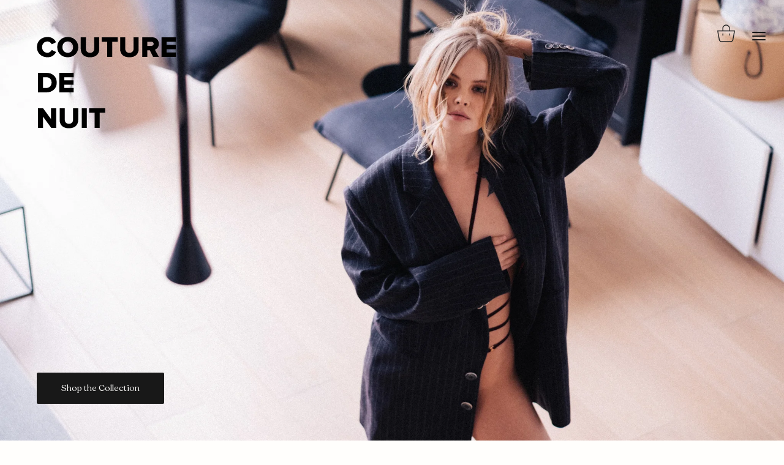

--- FILE ---
content_type: text/html; charset=utf-8
request_url: https://www.couturedenuit.com/
body_size: 8739
content:
<!DOCTYPE html>
<html lang="en">
  <head data-csrf_token="CjscQDYFDjUeKjJRdz5UJzs3DwtLHykizpOtyJzRdOdc1TeTiu9C3LLH">
    
    <meta name="viewport" content="width=device-width, initial-scale=1.0, maximum-scale=1.0, user-scalable=no" />
    <link rel="stylesheet" type="text/css" href="https://labl.global.ssl.fastly.net/t/b1636974/styles/app.processed.css?1737402707" />
    <link rel="shortcut icon" href="https://labl.global.ssl.fastly.net/t/b1636974/images/favicon.ico?1615285920" type="image/x-icon" sizes="32x32" />
    
      <link rel="alternate" hreflang="en" href="/" />
    
      <link rel="alternate" hreflang="fr" href="/fr/" />
    
    <meta name="twitter:card" content="summary_large_image">
<meta name="twitter:site" content="@couturedenuit">
<meta name="twitter:creator" content="@couturedenuit">

  <meta name="twitter:title" content="Couture de Nuit">
  <meta name="twitter:image" content="https://labl-imp.global.ssl.fastly.net/OsxLlq6DsZG0r6IuqOVEjNjy7YPxD9-dxSnHv3F8GZo/rs:fill:2000:1000:0/dpr:1/g:ce/sh:0.5/q:85/czM6Ly9sYWJsLmNjL3QvYjE2MzY5NzQvaW1hZ2VzL2VkaXRvcmlhbF9yaWNodGVyX3RvcC5qcGc.jpg?1615285895"><!-- optional -->


  <title>Couture de Nuit</title><meta property="og:title" content="Couture de Nuit"/></head>
  <body>
    <main role="main">
      <div class="header01">
  <div class="cart" id="cart"></div>
  <div class="menu01" id="menu">
  <div class="menu01__mobile-options">
    <div class="locale-select-01">
  
    
      <span class="locale-item--current">en</span>
    
    
    /
  
    
      <a href="/_locale/fr" class="locale-item">fr</a>
    
    
    
  
</div>
  </div>
  <div class="menu01__links">
    <a href="/collections/all" class="menu01__link" >Catalog</a>
    <a href="/" class="menu01__link" >About</a>
    <a href="/campaigns" class="menu01__link" >Campaigns</a>
  
    <a href="/shipping_and_payment" class="menu01__link" >Shipping and Payment</a>
    <a href="/contacts" class="menu01__link" >Contacts</a>
    <a href="/terms_and_conditions" class="menu01__link" >Terms</a>
  </div>
</div>

  <div class="cart-icon-01" id="cart-toggle">
  <svg width="29" height="29" viewBox="0 0 29 29" fill="none" xmlns="http://www.w3.org/2000/svg">
    <path d="M28.8132 9.93771C28.6715 9.79847 28.4734 9.73245 28.2764 9.75882H20.5831V6.35942C20.5831 2.99983 17.8597 0.276367 14.5001 0.276367C11.1405 0.276367 8.41703 2.99983 8.41703 6.35942V9.75882H0.723624C0.508906 9.75882 0.294257 9.75882 0.186864 9.93771C0.0426226 10.0763 -0.0242926 10.277 0.00796644 10.4745L2.6917 25.1454C3.06662 27.192 4.83374 28.6895 6.91407 28.7237H22.086C24.1722 28.6724 25.9357 27.163 26.3083 25.1097L28.9921 10.4745C29.0243 10.277 28.9574 10.0763 28.8132 9.93771ZM9.84827 6.35942C9.84827 3.79034 11.9309 1.70768 14.5 1.70768C17.0691 1.70768 19.1518 3.79034 19.1518 6.35942V9.75882H9.84827V6.35942ZM24.877 24.9307C24.636 26.2869 23.4633 27.2792 22.086 27.2924H6.91407C5.53673 27.2792 4.36403 26.287 4.12301 24.9307L1.58243 11.1901H27.4176L24.877 24.9307Z" fill="#232323"/>
    <path d="M19.8675 18.1678C20.2628 18.1678 20.5832 17.8474 20.5832 17.4521V15.3051C20.5832 14.9099 20.2628 14.5895 19.8675 14.5895C19.4723 14.5895 19.1519 14.9099 19.1519 15.3051V17.4521C19.1518 17.8474 19.4723 18.1678 19.8675 18.1678Z" fill="#232323"/>
    <path d="M9.13265 18.1678C9.52791 18.1678 9.8483 17.8474 9.8483 17.4521V15.3051C9.8483 14.9099 9.52791 14.5895 9.13265 14.5895C8.73739 14.5895 8.41699 14.9099 8.41699 15.3051V17.4521C8.41699 17.8474 8.73739 18.1678 9.13265 18.1678Z" fill="#232323"/>
  </svg>
  
  <div class="cart-icon-01__count">
    <svg width="20" height="20" class="cart-icon-01__count-circle">
      <circle cx="10" cy="10" r="10" fill="#232323" />
    </svg>
    <span class="cart-icon-01__count-number" id="cart-count">0</span>
  </div>
</div>
  
  <div class="menu-icon-01" id="menu-toggle">
  <div class="menu-icon-01__icon">
    <span class="menu-icon-01__line"></span>
    <span class="menu-icon-01__line"></span>
    <span class="menu-icon-01__line"></span>
  </div>
</div>
</div>
      <div class="top01">
  <form accept-charset="UTF-8" action="/cart/country" method="post" class="country-select-01">
  <input name="_csrf_token" type="hidden" value="CjscQDYFDjUeKjJRdz5UJzs3DwtLHykizpOtyJzRdOdc1TeTiu9C3LLH">
  <input name="_utf8" type="hidden" value="✓">
  
  <select as="page" class="country-select-01__country-name" name="country_id" onchange="this.form.submit()" id="country_id_">
    
      <option value="119" >Albania</option>
    
      <option value="122" >Algeria</option>
    
      <option value="31" >Andorra</option>
    
      <option value="124" >Anguilla</option>
    
      <option value="125" >Antigua And Barbuda</option>
    
      <option value="32" >Argentina</option>
    
      <option value="33" >Armenia</option>
    
      <option value="126" >Aruba</option>
    
      <option value="34" >Australia</option>
    
      <option value="1" >Austria</option>
    
      <option value="35" >Azerbaijan</option>
    
      <option value="36" >Bahamas</option>
    
      <option value="127" >Bahrain</option>
    
      <option value="129" >Barbados</option>
    
      <option value="37" >Belarus</option>
    
      <option value="2" >Belgium</option>
    
      <option value="130" >Belize</option>
    
      <option value="132" >Bermuda</option>
    
      <option value="38" >Bolivia</option>
    
      <option value="39" >Brazil</option>
    
      <option value="3" >Bulgaria</option>
    
      <option value="41" >Canada</option>
    
      <option value="143" >Caribbean Netherlands</option>
    
      <option value="116" >Cayman Islands</option>
    
      <option value="42" >Chile</option>
    
      <option value="43" >China</option>
    
      <option value="44" >Colombia</option>
    
      <option value="45" >Costa Rica</option>
    
      <option value="4" >Croatia</option>
    
      <option value="152" >Cuba</option>
    
      <option value="153" >Curaçao</option>
    
      <option value="5" >Cyprus</option>
    
      <option value="6" >Czech Republic</option>
    
      <option value="7" >Denmark</option>
    
      <option value="156" >Dominica</option>
    
      <option value="102" >Dominican Republic</option>
    
      <option value="46" >Ecuador</option>
    
      <option value="47" >Egypt</option>
    
      <option value="8" >Estonia</option>
    
      <option value="161" >Ethiopia</option>
    
      <option value="164" >Fiji</option>
    
      <option value="9" >Finland</option>
    
      <option value="10" >France</option>
    
      <option value="165" >French Guiana</option>
    
      <option value="166" >French Polynesia</option>
    
      <option value="48" >Georgia</option>
    
      <option value="11" >Germany</option>
    
      <option value="49" >Gibraltar</option>
    
      <option value="12" >Greece</option>
    
      <option value="50" >Greenland</option>
    
      <option value="171" >Grenada</option>
    
      <option value="96" >Guadeloupe</option>
    
      <option value="100" >Guatemala</option>
    
      <option value="175" >Guyana</option>
    
      <option value="51" >Hong Kong</option>
    
      <option value="52" >Hungary</option>
    
      <option value="53" >Iceland</option>
    
      <option value="54" >India</option>
    
      <option value="55" >Indonesia</option>
    
      <option value="95" >Iran</option>
    
      <option value="13" >Ireland</option>
    
      <option value="56" >Israel</option>
    
      <option value="14" >Italy</option>
    
      <option value="110" >Jamaica</option>
    
      <option value="57" >Japan</option>
    
      <option value="111" >Jordan</option>
    
      <option value="58" >Kazakhstan</option>
    
      <option value="182" >Kenya</option>
    
      <option value="98" >Kuwait</option>
    
      <option value="101" >Kyrgyzstan</option>
    
      <option value="15" >Latvia</option>
    
      <option value="99" >Lebanon</option>
    
      <option value="60" >Liechtenstein</option>
    
      <option value="16" >Lithuania</option>
    
      <option value="17" >Luxembourg</option>
    
      <option value="61" >Macao</option>
    
      <option value="63" >Malaysia</option>
    
      <option value="64" >Maldives</option>
    
      <option value="18" >Malta</option>
    
      <option value="97" >Martinique</option>
    
      <option value="112" >Mauritius</option>
    
      <option value="65" >Mexico</option>
    
      <option value="66" >Moldova</option>
    
      <option value="67" >Monaco</option>
    
      <option value="105" >Mongolia</option>
    
      <option value="68" >Montenegro</option>
    
      <option value="194" >Montserrat</option>
    
      <option value="69" >Morocco</option>
    
      <option value="19" >Netherlands</option>
    
      <option value="201" >New Caledonia</option>
    
      <option value="70" >New Zealand</option>
    
      <option value="204" >Nigeria</option>
    
      <option value="62" >North Macedonia</option>
    
      <option value="71" >Norway</option>
    
      <option value="113" >Oman</option>
    
      <option value="106" >Pakistan</option>
    
      <option value="72" >Panama</option>
    
      <option value="73" >Paraguay</option>
    
      <option value="74" >Peru</option>
    
      <option value="118" >Philippines</option>
    
      <option value="20" >Poland</option>
    
      <option value="21" >Portugal</option>
    
      <option value="28" >Puerto Rico</option>
    
      <option value="75" >Qatar</option>
    
      <option value="76" >Reunion</option>
    
      <option value="22" >Romania</option>
    
      <option value="77" >Russia</option>
    
      <option value="103" >Saint Barthélemy</option>
    
      <option value="224" >Saint Kitts And Nevis</option>
    
      <option value="225" >Saint Lucia</option>
    
      <option value="226" >Saint Martin</option>
    
      <option value="227" >Saint Pierre And Miquelon</option>
    
      <option value="78" >San Marino</option>
    
      <option value="214" >Saudi Arabia</option>
    
      <option value="79" >Serbia</option>
    
      <option value="216" >Seychelles</option>
    
      <option value="80" >Singapore</option>
    
      <option value="218" >Sint Maarten</option>
    
      <option value="23" >Slovakia</option>
    
      <option value="24" >Slovenia</option>
    
      <option value="81" >South Africa</option>
    
      <option value="59" >South Korea</option>
    
      <option value="25" >Spain</option>
    
      <option value="114" >Sri Lanka</option>
    
      <option value="228" >St. Vincent</option>
    
      <option value="230" >Suriname</option>
    
      <option value="26" >Sweden</option>
    
      <option value="82" >Switzerland</option>
    
      <option value="83" >Taiwan</option>
    
      <option value="117" >Tanzania</option>
    
      <option value="84" >Thailand</option>
    
      <option value="237" >Tonga</option>
    
      <option value="108" >Trinidad and Tobago</option>
    
      <option value="85" >Tunisia</option>
    
      <option value="86" >Turkey</option>
    
      <option value="104" >Turks and Caicos</option>
    
      <option value="239" >Tuvalu</option>
    
      <option value="87" >Ukraine</option>
    
      <option value="88" >United Arab Emirates</option>
    
      <option value="27" >United Kingdom</option>
    
      <option value="29" selected="">United States</option>
    
      <option value="89" >Uruguay</option>
    
      <option value="90" >Uzbekistan</option>
    
      <option value="92" >Venezuela</option>
    
      <option value="93" >Vietnam</option>
    
      <option value="40" >Virgin Islands, British</option>
    
      <option value="30" >Virgin Islands, U. S.</option>
    
  </select>
</form>
  <div class="locale-select-01">
  
    
      <span class="locale-item--current">en</span>
    
    
    /
  
    
      <a href="/_locale/fr" class="locale-item">fr</a>
    
    
    
  
</div>
</div>

      











<div class="pic01">
  
    
    <img 
      src="https://labl-imp.global.ssl.fastly.net/KdY87VDsh2VXluO3YTcQAgqInY6JxIwaT3TzkJ-tKwQ/rs:fill:1440:0:0/dpr:2/g:ce/sh:0.5/q:85/czM6Ly9sYWJsLmNjL3QvYjE2MzY5NzQvaW1hZ2VzL2luZGV4X2NvdmVyLmpwZw.jpg?1615285922"
      srcset="https://labl-imp.global.ssl.fastly.net/KdY87VDsh2VXluO3YTcQAgqInY6JxIwaT3TzkJ-tKwQ/rs:fill:1440:0:0/dpr:2/g:ce/sh:0.5/q:85/czM6Ly9sYWJsLmNjL3QvYjE2MzY5NzQvaW1hZ2VzL2luZGV4X2NvdmVyLmpwZw.jpg?1615285922 2880w,
              https://labl-imp.global.ssl.fastly.net/Uz1CoRLjPAWf3MCVAf8zbWw3CFbFWcR5TUSZtefBMPM/rs:fill:1280:0:0/dpr:2/g:ce/sh:0.5/q:85/czM6Ly9sYWJsLmNjL3QvYjE2MzY5NzQvaW1hZ2VzL2luZGV4X2NvdmVyLmpwZw.jpg?1615285922 2560w,
              https://labl-imp.global.ssl.fastly.net/gE193Sh2GiKaOzR7TKr0OIeEM-CrIlTHn7LqZufOHvI/rs:fill:1024:0:0/dpr:2/g:ce/sh:0.5/q:85/czM6Ly9sYWJsLmNjL3QvYjE2MzY5NzQvaW1hZ2VzL2luZGV4X2NvdmVyLmpwZw.jpg?1615285922 2048w,
              https://labl-imp.global.ssl.fastly.net/20nOaKLiuhG1lIbhelyx4gI5RsqPEJTWo1r61Fbu6RU/rs:fill:400:0:0/dpr:2/g:ce/sh:0.5/q:85/czM6Ly9sYWJsLmNjL3QvYjE2MzY5NzQvaW1hZ2VzL2luZGV4X2NvdmVyLmpwZw.jpg?1615285922 800w"
      sizes="100vw"
      loading="lazy"
      class="pic01__image pic01__image--center-bottom" /> 
  
  
  
    <a href="/collections/all" class="pic01__button pic01__button--left-bottom pic01__button--desktop">Shop the Collection</a>
  
  
  
    
      <img src="https://labl.global.ssl.fastly.net/t/b1636974/images/index_logo.svg?1615285933" class="pic01__element pic01__element--left-top" />
    
  
</div>





<a href="/collections/all" class="btn01 btn01--mobile btn01--padded">Shop the Collection</a>









<div class="text01 ">
  <div class="text01__picture text01__picture--desktop">
    
      
      <img 
        src="https://labl-imp.global.ssl.fastly.net/rhUEn53vvlSzSoe5kLzbGcDVCSYm5eZOSML989KhGzs/rs:fill:640:0:0/dpr:2/g:ce/sh:0.5/q:85/czM6Ly9sYWJsLmNjL3QvYjE2MzY5NzQvaW1hZ2VzL2luZGV4X2FsZXhhbmRyYS5qcGc.jpg?1615285933"
        srcset="https://labl-imp.global.ssl.fastly.net/rhUEn53vvlSzSoe5kLzbGcDVCSYm5eZOSML989KhGzs/rs:fill:640:0:0/dpr:2/g:ce/sh:0.5/q:85/czM6Ly9sYWJsLmNjL3QvYjE2MzY5NzQvaW1hZ2VzL2luZGV4X2FsZXhhbmRyYS5qcGc.jpg?1615285933 1280w,
                https://labl-imp.global.ssl.fastly.net/FdjcRXFGkI28II6iDe5ZawxTLdgIam59uNk5ItqeOow/rs:fill:512:0:0/dpr:2/g:ce/sh:0.5/q:85/czM6Ly9sYWJsLmNjL3QvYjE2MzY5NzQvaW1hZ2VzL2luZGV4X2FsZXhhbmRyYS5qcGc.jpg?1615285933 1024w,
                https://labl-imp.global.ssl.fastly.net/9co2aioRcqzFK2c_TMfXdFiY5-f7N2INj_z4MfZUjrE/rs:fill:400:0:0/dpr:2/g:ce/sh:0.5/q:85/czM6Ly9sYWJsLmNjL3QvYjE2MzY5NzQvaW1hZ2VzL2luZGV4X2FsZXhhbmRyYS5qcGc.jpg?1615285933 800w"
        sizes="(min-width: 670px) 100vw, 50vw"
        loading="lazy"
        class="text01__image text01__image--left text01__image--padded" 
      /> 
    
  </div>

  <div class="text01__text"><h2>
Created as for myself</h2>
<p>
I always loved the combinations of elegance and eroticism, of playfulness and boldness, of having fun while feeling sexy. And I deeply appreciated beautiful lingerie.</p>
<p>
Yet it was hard to find some truly sensual lingerie that checked all the boxes. Well made from the best materials and not resembling cheap adult store items.</p>
<p>
So Couture de Nuit began in 2016 from a desire to create something that would help me express myself freely. </p>
<p>
Since then our goal became to empower women who chose a similar way of manifesting themselves.</p>
<p>
If you feel playful, confident and free while wearing our playsuits, then we achieved what we strived for.</p>
<p>
With Love from sunny Barcelona,</p>
<p>
Alexandra, founder Couture de Nuit</p>
</div>
</div>








<div class="text01 text01--right">
  <div class="text01__picture">
    
      
      <img 
        src="https://labl-imp.global.ssl.fastly.net/Wx4NgkT402cspckK30xPZQuSjdMOWeLzkEKGO2Qe1-A/rs:fill:640:0:0/dpr:2/g:ce/sh:0.5/q:85/czM6Ly9sYWJsLmNjL3QvYjE2MzY5NzQvaW1hZ2VzL2luZGV4X3BhdHRlcm4uanBn.jpg?1615285908"
        srcset="https://labl-imp.global.ssl.fastly.net/Wx4NgkT402cspckK30xPZQuSjdMOWeLzkEKGO2Qe1-A/rs:fill:640:0:0/dpr:2/g:ce/sh:0.5/q:85/czM6Ly9sYWJsLmNjL3QvYjE2MzY5NzQvaW1hZ2VzL2luZGV4X3BhdHRlcm4uanBn.jpg?1615285908 1280w,
                https://labl-imp.global.ssl.fastly.net/2Xa_1K2k-H859U4qo3iLmN2HKd2r6fDPr7KSlRB8m9U/rs:fill:512:0:0/dpr:2/g:ce/sh:0.5/q:85/czM6Ly9sYWJsLmNjL3QvYjE2MzY5NzQvaW1hZ2VzL2luZGV4X3BhdHRlcm4uanBn.jpg?1615285908 1024w,
                https://labl-imp.global.ssl.fastly.net/OMwRZ80DBfJYbaeHL9bkEVc4ro83772ayKRrfEfSWUU/rs:fill:400:0:0/dpr:2/g:ce/sh:0.5/q:85/czM6Ly9sYWJsLmNjL3QvYjE2MzY5NzQvaW1hZ2VzL2luZGV4X3BhdHRlcm4uanBn.jpg?1615285908 800w"
        sizes="(min-width: 670px) 100vw, 50vw"
        loading="lazy"
        class="text01__image text01__image--right" 
      /> 
    
  </div>

  <div class="text01__text"><h2>
Attention to details</h2>
<p>
Right from the start we decided that we wanted to do things without compromises, even if it meant spent extra time and money on something that can’t be seen on an instagram photo.</p>
<p>
We went over many manufacturers of elastic velvet ribbons to find the softest and most luxurious. We tried many dozens of rings and fasteners to find the perfect ones. Virtually all our materials are produced in Europe. </p>
<p>
All our items are crafted in Barcelona. We use invisible stiches that are impossible to make on a sewing machine, so every stitch is made by hand.</p>
<p>
From cutting the ribbons, to assembling the playsuits and stitching them together, each one takes several hours of manual labor.</p>
</div>
</div>








<div class="text01 ">
  <div class="text01__picture">
    
      <video autoplay loop muted playsinline class="text01__video">
          <source src="https://labl.global.ssl.fastly.net/t/b1636974/videos/scheglova.mp4?1615285922"
                  type="video/mp4">
          <source src="https://labl.global.ssl.fastly.net/t/b1636974/support/scheglova.webm?1615285936"
                  type="video/webp">
      </video>
    
  </div>

  <div class="text01__text"><h2>
One size, bespoke fit</h2>
<p>
Our playsuits are not just a random web of ribbons, they are carefully architected with shapes of the human body in mind.</p>
<p>
To make sure that every person looks flawless in our playsuits, we create them with as many adjustable elements as possible.</p>
<p>
Together with the elastic material it makes the perfect fit for a wide range of body types require only a bit of playing with the sliders when the playsuit is on, and the stripes will embrace your curves as if they were made to measure.</p>
</div>
</div>





<div class="text02 text02--right">
  <div class="text02__button">
    
      <a href="/collections/all" class="text02__button-link">Shop the Collection</a>
    
  </div>

  <div class="text02__text"><h2>
Signature collection</h2>
<p>
We believe the values that we strive to convey are eternal, so we don’t update the collection each season.</p>
<p>
Instead, we release a new model only when we are certain that it brings something unique to our collection.</p>
<p>
We don’t like the feeling when you bought something and then it goes on sale, so we never had public discounts. Rarely we may offer discounts for repeat customers.</p>
</div>
</div>



<div class="pic01">
  
    
    <img 
      src="https://labl-imp.global.ssl.fastly.net/qJPWghqPcCGOzZUJ334y9g1IJ0gOS9czJ8DdIUSpXxc/rs:fill:1440:0:0/dpr:2/g:ce/sh:0.5/q:85/czM6Ly9sYWJsLmNjL3QvYjE2MzY5NzQvaW1hZ2VzL3JpY2h0ZXJfMjguanBn.jpg?1615285901"
      srcset="https://labl-imp.global.ssl.fastly.net/qJPWghqPcCGOzZUJ334y9g1IJ0gOS9czJ8DdIUSpXxc/rs:fill:1440:0:0/dpr:2/g:ce/sh:0.5/q:85/czM6Ly9sYWJsLmNjL3QvYjE2MzY5NzQvaW1hZ2VzL3JpY2h0ZXJfMjguanBn.jpg?1615285901 2880w,
              https://labl-imp.global.ssl.fastly.net/Yy2ww2_wYwp9GE72VLqIGR9R_KXTuY3kFJ1HmcYMxAk/rs:fill:1280:0:0/dpr:2/g:ce/sh:0.5/q:85/czM6Ly9sYWJsLmNjL3QvYjE2MzY5NzQvaW1hZ2VzL3JpY2h0ZXJfMjguanBn.jpg?1615285901 2560w,
              https://labl-imp.global.ssl.fastly.net/svDOsl8ZhDFhSM1aZaM3kIvlYHlIByGwYddt_l1-l5U/rs:fill:1024:0:0/dpr:2/g:ce/sh:0.5/q:85/czM6Ly9sYWJsLmNjL3QvYjE2MzY5NzQvaW1hZ2VzL3JpY2h0ZXJfMjguanBn.jpg?1615285901 2048w,
              https://labl-imp.global.ssl.fastly.net/dCTYYeCb_vTTxvjyhHDVVkLnbvuPmo-ZEjz63uqDP7s/rs:fill:400:0:0/dpr:2/g:ce/sh:0.5/q:85/czM6Ly9sYWJsLmNjL3QvYjE2MzY5NzQvaW1hZ2VzL3JpY2h0ZXJfMjguanBn.jpg?1615285901 800w"
      sizes="100vw"
      loading="lazy"
      class="pic01__image" /> 
  
  
  
  
  
</div>

      
      
      <div class="footer01">
  <span class="footer01__copyright">
    © Couture de Nuit 2025
    <a href="https://www.instagram.com/couturedenuit" class="footer01__social" rel="nofollow" target="_blank" >
      <img src="https://labl.global.ssl.fastly.net/t/b1636974/images/instagram.svg?1617883708"/>
    </a>
    <a href="https://twitter.com/couturedenuit" class="footer01__social" rel="nofollow" target="_blank" >
      <img src="https://labl.global.ssl.fastly.net/t/b1636974/images/twitter.svg?1665208495"/>
    </a>
    <!--<a href="https://twitter.com/couturedenuit" class="footer01__social" rel="nofollow" target="_blank" >-->
    <!--  <img src="https://labl.global.ssl.fastly.net/t/b1636974/images/pinterest.svg?1665208859"/>-->
    <!--</a>-->
  </span>
  <a href="https://atlr.io/" class="footer01__built-on">Designed by Atelier</a>
</div>
      
      


    </main>
  </body>
  
  <div class="overlay" id="overlay"></div>
  <div class="overlay-modal" id="overlay-modal"></div>
  
  <!--<div class="temp-notice"></div>-->
  
  
  <div class="subscription01 hidden" id="newsletter-form">
    <span class="subscription01__close" data-labl_role="close">x</span>
    <h3 class="subscription01__header">Join the club</h3>
    
    <p class="subscription01__text">Be the first to hear about new items and receive members-only promotions</p>
    
    <div class="subscription01__input-row">
      <input class="subscription01__input" type="text" placeholder="Your email" value="" data-labl_role="newsletter-form-input">
      <a class="subscription01__button" href="#" data-labl_role="newsletter-form-button">Subscribe</a>
    </div>
    
    <span class="subscription01__form-error hidden" data-labl_role="error">There was an error while subscribing</span>
    <span class="subscription01__form-success hidden" data-labl_role="success">Thank you! You are now subscribed</span>
  </div>

  <script src="https://labl.global.ssl.fastly.net/t/b1636974/js/app.processed.js?1737402781" defer></script>
<script>document.addEventListener('DOMContentLoaded',function(){labl.start()});</script>



<script>
(function(i,s,o,g,r,a,m){i['GoogleAnalyticsObject']=r;i[r]=i[r]||function(){
(i[r].q=i[r].q||[]).push(arguments)},i[r].l=1*new Date();a=s.createElement(o),
m=s.getElementsByTagName(o)[0];a.async=1;a.src=g;m.parentNode.insertBefore(a,m)
})(window,document,'script','https://www.google-analytics.com/analytics.js','ga');
ga('create', 'UA-128562336-1', 'auto');
ga('send', 'pageview');
</script>



<!-- Global site tag (gtag.js) - Google Analytics -->
<script async src="https://www.googletagmanager.com/gtag/js?id=AW-676076925"></script>
<script>
  window.dataLayer = window.dataLayer || [];
  function gtag(){dataLayer.push(arguments);}
  gtag('js', new Date());
  gtag('config', 'AW-676076925');
</script>



<script>(function(c,a){if(!a.__SV){var b=window;try{var d,m,j,k=b.location,f=k.hash;d=function(a,b){return(m=a.match(RegExp(b+"=([^&]*)")))?m[1]:null};f&&d(f,"state")&&(j=JSON.parse(decodeURIComponent(d(f,"state"))),"mpeditor"===j.action&&(b.sessionStorage.setItem("_mpcehash",f),history.replaceState(j.desiredHash||"",c.title,k.pathname+k.search)))}catch(n){}var l,h;window.mixpanel=a;a._i=[];a.init=function(b,d,g){function c(b,i){var a=i.split(".");2==a.length&&(b=b[a[0]],i=a[1]);b[i]=function(){b.push([i].concat(Array.prototype.slice.call(arguments,
0)))}}var e=a;"undefined"!==typeof g?e=a[g]=[]:g="mixpanel";e.people=e.people||[];e.toString=function(b){var a="mixpanel";"mixpanel"!==g&&(a+="."+g);b||(a+=" (stub)");return a};e.people.toString=function(){return e.toString(1)+".people (stub)"};l="disable time_event track track_pageview track_links track_forms track_with_groups add_group set_group remove_group register register_once alias unregister identify name_tag set_config reset opt_in_tracking opt_out_tracking has_opted_in_tracking has_opted_out_tracking clear_opt_in_out_tracking people.set people.set_once people.unset people.increment people.append people.union people.track_charge people.clear_charges people.delete_user people.remove".split(" ");
for(h=0;h<l.length;h++)c(e,l[h]);var f="set set_once union unset remove delete".split(" ");e.get_group=function(){function a(c){b[c]=function(){call2_args=arguments;call2=[c].concat(Array.prototype.slice.call(call2_args,0));e.push([d,call2])}}for(var b={},d=["get_group"].concat(Array.prototype.slice.call(arguments,0)),c=0;c<f.length;c++)a(f[c]);return b};a._i.push([b,d,g])};a.__SV=1.2;b=c.createElement("script");b.type="text/javascript";b.async=!0;b.src="undefined"!==typeof MIXPANEL_CUSTOM_LIB_URL?
MIXPANEL_CUSTOM_LIB_URL:"file:"===c.location.protocol&&"//cdn.mxpnl.com/libs/mixpanel-2-latest.min.js".match(/^\/\//)?"https://cdn.mxpnl.com/libs/mixpanel-2-latest.min.js":"//cdn.mxpnl.com/libs/mixpanel-2-latest.min.js";d=c.getElementsByTagName("script")[0];d.parentNode.insertBefore(b,d)}})(document,window.mixpanel||[]);
mixpanel.init("6748f27035bbc7383f6e8b6d9afd5942", {batch_requests: true});
mixpanel.track('visit');
</script>


<!---->
<!---->

<!-- Hotjar Tracking Code for www.couturedenuit.com -->
<!--<script>-->
<!--    (function(h,o,t,j,a,r){-->
<!--        h.hj=h.hj||function(){(h.hj.q=h.hj.q||[]).push(arguments)};-->
<!--        h._hjSettings={hjid:2280309,hjsv:6};-->
<!--        a=o.getElementsByTagName('head')[0];-->
<!--        r=o.createElement('script');r.async=1;-->
<!--        r.src=t+h._hjSettings.hjid+j+h._hjSettings.hjsv;-->
<!--        a.appendChild(r);-->
<!--    })(window,document,'https://static.hotjar.com/c/hotjar-','.js?sv=');-->
<!--</script>-->


  
  <script type="application/json" id="head-data">{"csrf_token":"CjscQDYFDjUeKjJRdz5UJzs3DwtLHykizpOtyJzRdOdc1TeTiu9C3LLH","current_path":"","current_path_locale":"","description":"Couture de Nuit","is_new_visitor":true,"is_preview":false,"keywords":"","labl_tag":"f354418a-45cc-4282-abfb-066e38fef0d9","layout_name":"layout-theme","messages":{"error":null,"notice":null,"open_cart":null},"template_name":"index","title":"Catalog"}</script>
  <script type="application/json" id="user-data">{"cookies":{},"is_authenticated":false,"is_confirmed":false,"is_has_name":false}</script>

</html>


--- FILE ---
content_type: text/css
request_url: https://labl.global.ssl.fastly.net/t/b1636974/styles/app.processed.css?1737402707
body_size: 5881
content:
a,abbr,acronym,address,applet,article,aside,audio,b,big,blockquote,body,canvas,caption,center,cite,code,dd,del,details,dfn,div,dl,dt,em,embed,fieldset,figcaption,figure,footer,form,h1,h2,h3,h4,h5,h6,header,hgroup,html,i,iframe,img,ins,kbd,label,legend,li,mark,menu,nav,object,ol,output,p,pre,q,ruby,s,samp,section,small,span,strike,strong,sub,summary,sup,table,tbody,td,tfoot,th,thead,time,tr,tt,u,ul,var,video{margin:0;padding:0;border:0;font:inherit;vertical-align:baseline}article,aside,details,figcaption,figure,footer,header,hgroup,menu,nav,section{display:block}body{line-height:1}ol,ul{list-style:none}blockquote,q{quotes:none}blockquote:after,blockquote:before,q:after,q:before{content:none}table{border-collapse:collapse;border-spacing:0}html{box-sizing:border-box}*,:after,:before{box-sizing:inherit}ul{list-style:disc;margin-bottom:40px;margin-left:20px}li{margin-bottom:8px}body,html{height:100%}main{display:flex;flex-direction:column;min-height:100%}@font-face{font-family:Recoleta;src:url("https://labl.global.ssl.fastly.net/static/fonts/Recoleta/Recoleta-Light.woff2") format("woff2"),url("https://labl.global.ssl.fastly.net/static/fonts/Recoleta/Recoleta-Light.woff") format("woff");font-weight:300;font-style:normal;font-display:swap}@font-face{font-family:Recoleta;src:url("https://labl.global.ssl.fastly.net/static/fonts/Recoleta/Recoleta-Regular.woff2") format("woff2"),url("https://labl.global.ssl.fastly.net/static/fonts/Recoleta/Recoleta-Regular.woff") format("woff");font-weight:400;font-style:normal;font-display:swap}@font-face{font-family:Recoleta;src:url("https://labl.global.ssl.fastly.net/static/fonts/Recoleta/Recoleta-Bold.woff2") format("woff2"),url("https://labl.global.ssl.fastly.net/static/fonts/Recoleta/Recoleta-Bold.woff") format("woff");font-weight:600;font-style:normal;font-display:swap}body{font-family:Recoleta,sans-serif;font-weight:400;font-size:.9rem;line-height:1.9}@media (max-width:670px) and (min-width:1px){body{font-size:.8rem}}@media (max-width:1024px) and (min-width:451px){body{font-size:.8rem}}input{font-family:Recoleta,sans-serif;font-weight:400;font-size:.9rem;line-height:1.9}@media (max-width:670px) and (min-width:1px){input{font-size:.8rem}}@media (max-width:1024px) and (min-width:451px){input{font-size:.8rem}}input[type=text]{border-radius:0}h1{font-family:Recoleta,sans-serif;font-weight:600;font-size:3rem;line-height:1}@media (max-width:670px) and (min-width:1px){h1{font-size:2rem}}h2{font-family:Recoleta,sans-serif;font-weight:600;font-size:2rem;line-height:1}@media (max-width:670px) and (min-width:1px){h2{font-size:1.5rem}}h3{font-family:Recoleta,sans-serif;font-weight:600;font-size:1.4rem;line-height:1}@media (max-width:670px) and (min-width:1px){h3{font-size:1.2rem}}h1,h2,h3{margin-bottom:2rem;margin-top:3rem}h1:first-child,h2:first-child,h3:first-child{margin-top:0}p{margin-bottom:1rem}body{background-color:#fffefc}a{color:#181818}a:hover{color:#b57866}.pic01{position:relative}@media (max-width:670px) and (min-width:1px){.pic01--desktop{display:none}}@media (max-width:1024px) and (min-width:451px){.pic01--desktop{display:none}}.pic01__image{display:block;width:100%;max-height:100vh;-o-object-fit:cover;object-fit:cover}@media (max-width:670px) and (min-width:1px){.pic01__image{height:60vh}}.pic01__image--center-bottom{-o-object-position:center bottom;object-position:center bottom}.pic01__button{position:absolute;font-family:Recoleta,sans-serif;font-weight:400;font-size:.9rem;line-height:1.9;background-color:#181818;color:#fffefc;text-decoration:none;padding:12px 40px;border-radius:2px;transition:all .1s;text-align:center;cursor:pointer}@media (max-width:670px) and (min-width:1px){.pic01__button{font-size:.8rem}}@media (max-width:1024px) and (min-width:451px){.pic01__button{font-size:.8rem}}.pic01__button:hover{color:#b57866;box-shadow:0 0 16px rgba(0,0,0,.2)}.pic01__button--left-bottom{bottom:60px;left:60px}@media (max-width:670px) and (min-width:1px){.pic01__button--desktop{display:none}}.pic01__element{position:absolute;width:revert;z-index:1}@media (max-width:670px) and (min-width:1px){.pic01__element{width:120px}}.pic01__element--left-top{top:60px;left:60px}@media (max-width:670px) and (min-width:1px){.pic01__element--left-top{bottom:20px;top:auto;left:20px}}.pic02{width:700px;margin:0 auto;text-decoration:none}@media (max-width:670px) and (min-width:1px){.pic02{width:100vw}}@media (max-width:1024px) and (min-width:451px){.pic02{width:100vw}}.pic02__header{text-align:center}.pic02__image{width:100%}.text01{display:flex;width:1280px;margin:60px auto}@media (max-width:670px) and (min-width:1px){.text01{width:100vw;flex-direction:column;margin-top:0}}@media (max-width:1024px) and (min-width:451px){.text01{width:100%}}.text01--right{flex-direction:row-reverse}@media (max-width:670px) and (min-width:1px){.text01--right{flex-direction:column}}.text01__text{width:480px;margin:0 auto;align-self:center}@media (max-width:670px) and (min-width:1px){.text01__text{width:100%;margin-top:20px;padding:20px}}@media (max-width:1024px) and (min-width:451px){.text01__text{width:70%;margin:0 20px}}.text01__picture{width:calc(50% - 20px);align-self:center}@media (max-width:670px) and (min-width:1px){.text01__picture{width:100%}}.text01__picture--top{align-self:flex-start}@media (max-width:670px) and (min-width:1px){.text01__picture--top{margin-top:0}}@media (max-width:670px) and (min-width:1px){.text01__picture--desktop{display:none}}.text01__image{width:100%;width:calc(100% - -1*(100vw - 1280px)/ 2);border-radius:2px}@media (max-width:670px) and (min-width:1px){.text01__image{width:100%}}@media (max-width:1024px) and (min-width:451px){.text01__image{width:100%}}.text01__video{width:480px;display:block;margin:0 auto;border-radius:2px}@media (max-width:670px) and (min-width:1px){.text01__video{width:100%}}@media (max-width:1024px) and (min-width:451px){.text01__video{width:100%}}.text01__image--padded{width:480px;display:block;margin:0 auto}@media (max-width:670px) and (min-width:1px){.text01__image--padded{width:100%}}@media (max-width:1024px) and (min-width:451px){.text01__image--padded{width:80%}}.text02{display:flex;width:1280px;margin:60px auto;min-height:480px}@media (max-width:670px) and (min-width:1px){.text02{width:100vw;flex-direction:column;padding:20px;min-height:auto;margin-top:0}}@media (max-width:1024px) and (min-width:451px){.text02{width:100vw;min-height:auto}}.text02--right{flex-direction:row-reverse}@media (max-width:670px) and (min-width:1px){.text02--right{flex-direction:column-reverse}}.text02__text{width:480px;margin:0 auto;align-self:center}@media (max-width:670px) and (min-width:1px){.text02__text{width:100%}}@media (max-width:1024px) and (min-width:451px){.text02__text{width:70%;margin:0 20px}}.text02__button{width:calc(50% - 20px);align-self:center}@media (max-width:670px) and (min-width:1px){.text02__button{width:100%;margin-top:40px}}.text02__button-link{font-family:Recoleta,sans-serif;font-weight:400;font-size:.9rem;line-height:1.9;background-color:#181818;color:#fffefc;text-decoration:none;padding:12px 40px;border-radius:2px;transition:all .1s;text-align:center;cursor:pointer;display:block;margin:0 auto;width:-webkit-fit-content;width:-moz-fit-content;width:fit-content}@media (max-width:670px) and (min-width:1px){.text02__button-link{font-size:.8rem}}@media (max-width:1024px) and (min-width:451px){.text02__button-link{font-size:.8rem}}.text02__button-link:hover{color:#b57866;box-shadow:0 0 16px rgba(0,0,0,.2)}@media (max-width:670px) and (min-width:1px){.text02__button-link{width:100%}}.text03{display:flex;width:700px;margin:60px auto}@media (max-width:670px) and (min-width:1px){.text03{width:100%;flex-direction:column}}@media (max-width:1024px) and (min-width:451px){.text03{width:640px}}.text03--right{flex-direction:row-reverse}@media (max-width:670px) and (min-width:1px){.text03--right{flex-direction:column}}.text03__text{width:300px;margin-left:auto;align-self:center}@media (max-width:670px) and (min-width:1px){.text03__text{width:100%;padding:20px}}.text03--right .text03__text{margin-right:auto;margin-left:0}.text03__picture{width:300px;align-self:center}@media (max-width:670px) and (min-width:1px){.text03__picture{width:100%}}.text03__picture--top{align-self:flex-start;margin-top:120px}.text03__image{width:100%;border-radius:2px}.text03__video{width:300px;display:block;margin:0 auto;border-radius:2px}@media (max-width:670px) and (min-width:1px){.text03__video{width:100%}}.text04{display:flex;width:700px;margin:20px auto}@media (max-width:670px) and (min-width:1px){.text04{width:100%}}@media (max-width:1024px) and (min-width:451px){.text04{width:100%}}.text04__labels{color:#888;text-align:right;margin-left:auto;margin-right:20px}.text04__values{margin-right:auto}.footer01{margin-top:auto;display:flex;padding:20px 20px 14px}.footer01__copyright{display:flex}.footer01__built-on{margin-left:auto}.footer01__social{margin-left:18px}.footer01__social:first-child{margin-left:24px}.footer01__social>img{width:24px}.header01{position:sticky;z-index:10;top:0;width:100%}.cart-icon-01{position:absolute;top:40px;right:80px;cursor:pointer}.cart-icon-01__count{position:absolute;left:12px;top:14px;display:none}.cart-icon-01--full .cart-icon-01__count{display:block}.cart-icon-01__count-circle{position:absolute;top:0;left:0}.cart-icon-01__count-number{position:absolute;font-size:12px;color:#fff;display:block;width:20px;text-align:center;height:20px;line-height:20px}.menu-icon-01{position:absolute;right:30px;top:58px;cursor:pointer}.menu-icon-01__icon{width:22px;height:12px;position:relative;top:50%;left:50%;transform:translate(-50%,-50%);border-radius:1px}.menu-toggle--open{position:fixed;z-index:3}.menu-toggle--open .menu-icon-01__line:nth-child(1){transform:translate(0,6px) rotate(45deg)}.menu-toggle--open .menu-icon-01__line:nth-child(2){transform:scale(.1,1);opacity:0}.menu-toggle--open .menu-icon-01__line:nth-child(3){transform:translate(0,-6px) rotate(-45deg)}.menu-icon-01__line{display:block;background:#181818;width:22px;height:2px;position:absolute;left:0;border-radius:2px;transition:all .3s}.menu-icon-01__line.menu-icon-01__line:nth-child(1){top:0}.menu-icon-01__line.menu-icon-01__line:nth-child(2){top:50%}.menu-icon-01__line.menu-icon-01__line:nth-child(3){top:100%}.cart{position:fixed;top:0;bottom:0;right:-600px;overflow-y:auto;width:600px;padding:100px 50px 80px 60px;opacity:0;display:flex;flex-direction:column;background-color:#fffefc;-webkit-backdrop-filter:blur(20px);backdrop-filter:blur(20px);transition:right .2s ease-in,opacity .2s ease-in;z-index:2;box-shadow:0 0 20px 0 rgba(0,0,0,.05)}@media (max-width:670px) and (min-width:1px){.cart{width:100vw;right:-100vw;padding:80px 16px}}.cart--shown{right:0;opacity:1}.cart--standalone{z-index:10}.cart__back{position:absolute;top:48px;color:#888;text-decoration:underline;cursor:pointer}.cart__back:hover{color:#181818}@media (max-width:670px) and (min-width:1px){.cart__back{top:38px}}.cart__close{background-image:url("data:image/svg+xml,%3Csvg%20width='25'%20height='26'%20viewBox='0%200%2025%2026'%20fill='none'%20xmlns='http://www.w3.org/2000/svg'%3E%3Cline%20x1='0.646447'%20y1='24.6464'%20x2='24.6464'%20y2='0.646448'%20stroke='%23181818'/%3E%3Cline%20x1='24.6464'%20y1='24.6535'%20x2='0.646448'%20y2='0.653543'%20stroke='%23181818'/%3E%3C/svg%3E%0A");background-repeat:no-repeat;background-position:center center;background-size:18px;position:absolute;top:45px;right:40px;width:30px;height:30px}.cart__close:hover{cursor:pointer}@media (max-width:670px) and (min-width:1px){.cart__close{top:40px;right:16px}}.line-items{margin:24px 0}.line-item{display:flex;position:relative;margin-bottom:16px}.line-item__image{width:150px}.line-item__image img{width:100%;display:block}.line-item__description{width:100%;padding:0 0 0 16px}.line-item__name{margin:0 0 16px;max-width:160px}.line-item__name--wishlist a{text-decoration:none}.line-item__name--wishlist a:hover{color:#181818}.line-item__subtotal{position:absolute;right:0;top:5.6rem}.line-item__option,.line-item__quantity{display:flex;margin-bottom:8px}.line-item__option-value{text-transform:capitalize;margin-left:auto}.line-item__option-name,.line-item__quantity-name{color:#888;max-width:125px}.line-item__quantity-value{display:flex;position:relative}.line-item__quantity-dec,.line-item__quantity-inc{width:24px;text-align:center;cursor:pointer;color:#888}.line-item__quantity-dec:hover,.line-item__quantity-inc:hover{color:#b57866}.line-item__quantity-count{margin:0 4px}.line-item__remove{color:#888;cursor:pointer;text-decoration:underline;position:absolute;right:0;top:0}.line-item__remove:hover{color:#b57866}.line-item__remove--wishlist{position:relative}.cart__coupon-codes{margin-bottom:32px;display:flex}.cart__coupon-input{display:flex}.cart__coupon-input input{border:0;background:0 0;border-bottom:1px solid #bbb;color:#888;width:200px;outline:0}.cart__coupon-input input::-moz-placeholder{color:#bbb}.cart__coupon-input input:-ms-input-placeholder{color:#bbb}.cart__coupon-input input::placeholder{color:#bbb}.cart__coupon-input input:focus{border-color:#888}.cart__coupon-btn{margin-left:auto;color:#888;text-decoration:underline}.cart__coupon-error{margin-top:8px;color:#d42d06}.cart__discount,.cart__shipping,.cart__subtotal,.cart__total{display:flex;margin-bottom:8px}.cart__discount-amount,.cart__preorder-value,.cart__shipping-amount,.cart__total-amount{text-align:right;padding-left:.5rem}.cart__discount-label,.cart__shipping-label,.cart__subtotal-label,.cart__total-label{margin-right:auto}.cart__total{margin-top:16px}.cart__checkout{margin-top:auto;font-family:Recoleta,sans-serif;font-weight:400;font-size:.9rem;line-height:1.9;background-color:#181818;color:#fffefc;text-decoration:none;padding:12px 40px;border-radius:2px;transition:all .1s;text-align:center;cursor:pointer}@media (max-width:670px) and (min-width:1px){.cart__checkout{font-size:.8rem}}@media (max-width:1024px) and (min-width:451px){.cart__checkout{font-size:.8rem}}.cart__checkout:hover{color:#b57866;box-shadow:0 0 16px rgba(0,0,0,.2)}.menu01{position:fixed;top:0;right:-50vw;height:100vh;width:50vw;padding:40px 0 0 40px;opacity:0;display:flex;flex-direction:column;background-color:#fffefc;transition:right .2s ease-in,opacity .2s ease-in;z-index:3;box-shadow:0 0 20px 0 rgba(0,0,0,.05);text-align:center}@media (max-width:670px) and (min-width:1px){.menu01{width:100vw;right:-100vw;padding:0}}@media (max-width:1024px) and (min-width:451px){.menu01{width:600px;right:-600px}}.menu--shown{right:0;opacity:1}.menu01__mobile-options{display:none}@media (max-width:670px) and (min-width:1px){.menu01__mobile-options{display:block;position:relative;top:4px;left:-24px}}.menu01__mobile-options .locale-select-01{right:-24px;width:100%}.menu01__links{display:flex;flex-direction:column;position:absolute;top:40%;left:50%;transform:translate(-50%,-50%)}@media (max-width:670px) and (min-width:1px){.menu01__links{width:100%}}.menu01__link{font-family:Recoleta,sans-serif;font-weight:600;font-size:1.2rem;line-height:1;margin-bottom:30px;text-decoration:none}.menu01__link:nth-child(3){margin-bottom:100px}.overlay{position:fixed;top:0;left:0;right:0;bottom:0;background-color:rgba(255,255,255,.5);visibility:hidden;opacity:0;transition:visibility .25s ease-in,opacity .25s ease-in;cursor:pointer;z-index:1}.overlay--shown{opacity:1;visibility:visible}.spacer01{margin-top:40px;display:none}@media (min-width:1025px){.spacer01--desktop{display:block}}@media (max-width:670px) and (min-width:1px){.spacer01--mobile{display:block;margin-top:80px}}@media (max-width:1024px) and (min-width:451px){.spacer01--tablet{display:block;margin-top:80px}}.headline01{width:1280px;margin:40px auto 0;text-decoration:none}@media (max-width:670px) and (min-width:1px){.headline01{width:100vw}}@media (max-width:1024px) and (min-width:451px){.headline01{width:100vw}}@media (max-width:670px) and (min-width:1px){.headline01--top{margin-top:160px}}a.headline01:hover h1,a.headline01:hover h2,a.headline01:hover h3{color:#b57866}.headline01__header--center{text-align:center}h3.headline01__header{color:#888;margin-top:6px}.collection01{width:1280px;margin:20px auto}@media (max-width:670px) and (min-width:1px){.collection01{width:100vw}}@media (max-width:1024px) and (min-width:451px){.collection01{width:100vw}}.collection01__product{display:flex;margin-bottom:100px;justify-content:center;text-decoration:inherit;color:inherit}.collection01__product:hover{color:inherit}.collection01__product:nth-child(2n+2){flex-direction:row-reverse}.collection01__product:nth-child(2n+2) .collection01__info{text-align:right;margin-left:0;margin-right:20px}@media (max-width:670px) and (min-width:1px){.collection01__product:nth-child(2n+2) .collection01__info{text-align:left}}@media (max-width:1024px) and (min-width:451px){.collection01__product:nth-child(2n+2) .collection01__info{margin-left:20px;margin-right:0}}@media (max-width:670px) and (min-width:1px){.collection01__product{margin:0 10px 20px;display:grid;grid-template-areas:"picture_1 picture_2" "info info";grid-column-gap:10px}}.collection01__info{width:380px;align-self:flex-end;margin-left:20px;margin-bottom:20px}@media (max-width:670px) and (min-width:1px){.collection01__info{grid-area:info;width:100%;margin-left:0;padding:40px 20px}}@media (max-width:1024px) and (min-width:451px){.collection01__info{margin-left:0;margin-right:20px}}.collection01__picture{width:400px;align-self:center}@media (max-width:670px) and (min-width:1px){.collection01__picture{grid-area:picture_1;width:100%}}@media (max-width:1024px) and (min-width:451px){.collection01__picture{width:calc((100vw - 40px)/ 3)}}.collection01__picture:nth-child(2){margin:0 20px}@media (max-width:670px) and (min-width:1px){.collection01__picture:nth-child(2){grid-area:picture_2;margin:0}}.collection01__picture--horizontal{width:800px}@media (max-width:670px) and (min-width:1px){.collection01__picture--horizontal{width:100%}}.collection01__price{font-family:Recoleta,sans-serif;font-weight:400;font-size:1.4rem;line-height:1.75;margin-bottom:20px}.product__photos--phone_slider{display:block;width:100%;-webkit-user-select:none;-webkit-user-drag:none;-webkit-app-region:no-drag;cursor:pointer}@media (max-width:670px) and (min-width:1px){.product__photos--phone_slider{cursor:default}}.product__photos--phone_slider{--n:1;display:block;align-items:center;overflow-y:hidden;width:calc(var(--n) * 100%)}.product__photos--phone_slider img{width:calc(100% / var(--n));-webkit-user-select:none;-moz-user-select:none;-ms-user-select:none;user-select:none;pointer-events:none;display:none}.product__photos--phone_slider img:first-child{display:block}@media (max-width:670px) and (min-width:1px){.product__photos--phone_slider{display:flex}.product__photos--phone_slider img{display:block}}.product__photos--phone .product__photos--phone_slider{height:125vw}.slide-arrows{width:100%;height:0;position:absolute;top:0;left:0;display:none}@media (max-width:670px) and (min-width:1px){.slide-arrows{display:block}}.slide-arrows__next,.slide-arrows__prev{background-image:url("data:image/svg+xml,%3Csvg%20width='29'%20height='27'%20viewBox='0%200%2029%2027'%20fill='none'%20xmlns='http://www.w3.org/2000/svg'%3E%3Cline%20y1='13.5'%20x2='26'%20y2='13.5'%20stroke='%23FFFEFC'%20stroke-width='3'/%3E%3Cline%20x1='26.9393'%20y1='14.5607'%20x2='13.9393'%20y2='1.56066'%20stroke='%23FFFEFC'%20stroke-width='3'/%3E%3Cline%20x1='27.0607'%20y1='12.5607'%20x2='14.0607'%20y2='25.5607'%20stroke='%23FFFEFC'%20stroke-width='3'/%3E%3C/svg%3E%0A");background-repeat:no-repeat;background-size:20px;background-position:center center;position:absolute;width:20px;height:20px;right:.5rem;top:64vw;transform:translate(0,-40px);padding:10px}.slide-arrows__prev{right:auto;left:.5rem;transform:rotate(180deg) translate(0,40px)}.slide-arrows__next--disabled,.slide-arrows__prev--disabled{opacity:.3}.product{position:relative;display:flex;flex-grow:1;margin-top:20px}@media (max-width:670px) and (min-width:1px){.product{flex-direction:column}}.product__thumbnails{display:flex;flex-direction:column;padding:0 16px 0 24px;position:fixed;top:50%;transform:translateY(-50%)}@media (max-width:670px) and (min-width:1px){.product__thumbnails{display:none}}.product__thumbnail{background-image:url("data:image/svg+xml,%20%3Csvg%20width='20'%20height='20'%20viewBox='0%200%2020%2020'%20fill='%23bbbbbb'%20xmlns='http://www.w3.org/2000/svg'%3E%3Ccircle%20cx='10'%20cy='10'%20r='3'%20/%3E%3C/svg%3E");background-repeat:no-repeat;width:20px;height:20px;cursor:pointer}.product__thumbnail--active{background-image:url("data:image/svg+xml,%20%3Csvg%20width='20'%20height='20'%20viewBox='0%200%2020%2020'%20fill='%23181818'%20xmlns='http://www.w3.org/2000/svg'%3E%3Ccircle%20cx='10'%20cy='10'%20r='3'%20/%3E%3C/svg%3E");background-repeat:no-repeat}.product__photos{margin:0 60px;width:calc(70vw - 120px)}@media (max-width:670px) and (min-width:1px){.product__photos{display:none}}@media (max-width:1440px) and (min-width:1025px){.product__photos{width:calc(60vw - 120px)}}@media (max-width:1024px) and (min-width:451px){.product__photos{width:calc(60vw - 120px)}}.product__photos--phone{display:none;width:100%;min-height:125vw;height:125vw;z-index:auto;overflow:hidden}@media (max-width:670px) and (min-width:1px){.product__photos--phone{display:block}}.product__photo{display:block;margin:0 auto 40px;cursor:url("https://labl.global.ssl.fastly.net/static/images/loupe.svg"),zoom-in;min-height:calc(70vw - 120px)}.product__info{margin-right:60px;width:calc(30vw - 120px);margin-top:20px;position:fixed;right:60px}@media (max-width:670px) and (min-width:1px){.product__info{position:initial;transform:none;margin:48px 24px;width:calc(100vw - 48px)}}@media (max-width:1440px) and (min-width:1025px){.product__info{width:calc(40vw - 80px);margin-right:0;right:40px;margin-top:0;top:40px}}@media (max-width:1024px) and (min-width:451px){.product__info{margin-right:20px;width:calc(40vw - 80px)}}.product__options{-webkit-user-select:none;-moz-user-select:none;-ms-user-select:none;user-select:none;margin-bottom:32px}.product__option{display:flex;margin-bottom:12px}.product__option-label{min-width:80px;color:#888}.product__option-value{cursor:pointer;margin-right:24px;margin-bottom:4px;float:left}.product__option-value:last-of-type{margin-right:64px}.product__option-value--out-of-stock{cursor:default;color:#bbb}.product__option-value--selected{text-decoration:underline}.product__option-value--selected .color-select__color path{stroke:#181818}.color-select__item.product__option-value--hidden,.product__option-value--hidden{display:none}.color-select__item.product__option-value--disallow,.product__option-value--disallow{opacity:.1;cursor:default}.color-select__item{display:flex;position:relative;left:-5px}@media (max-width:670px) and (min-width:1px){.color-select__item{width:100%}}.product__option-size-guide-link{text-decoration:underline;color:#888;white-space:nowrap}@media (max-width:670px) and (min-width:1px){.product__option-size-guide-link{margin:0}}.color-select__color{margin-right:4px;margin-top:3px}.color-select__color path{stroke:none}.color-select__label{text-transform:capitalize}.product__add-to-cart{font-family:Recoleta,sans-serif;font-weight:400;font-size:.9rem;line-height:1.9;background-color:#181818;color:#fffefc;text-decoration:none;padding:12px 40px;border-radius:2px;transition:all .1s;text-align:center;cursor:pointer;border:1px solid #181818;max-width:350px}@media (max-width:670px) and (min-width:1px){.product__add-to-cart{font-size:.8rem}}@media (max-width:1024px) and (min-width:451px){.product__add-to-cart{font-size:.8rem}}.product__add-to-cart:hover{color:#b57866;box-shadow:0 0 16px rgba(0,0,0,.2)}.product__add-to-cart--hidden{display:none}.product__add-to-cart--disabled{background-color:transparent;color:#181818}.add-to-cart__option-missing{display:none}.add-to-cart__active{display:flex}.add-to-cart__price{margin-left:auto}.product__add-to-cart--disabled:hover .add-to-cart__option-missing--shown{display:block}.product__add-to-cart--disabled:hover .add-to-cart__active{display:none}.preorder-notice,.product__out-of-stock{font-family:Recoleta,sans-serif;font-weight:400;font-size:.9rem;line-height:1.9;background-color:#181818;color:#fffefc;text-decoration:none;padding:12px 40px;border-radius:2px;transition:all .1s;text-align:center;cursor:pointer;background:0 0;border-color:transparent;cursor:default;color:#d42d06;text-align:left;padding-left:0}@media (max-width:670px) and (min-width:1px){.preorder-notice,.product__out-of-stock{font-size:.8rem}}@media (max-width:1024px) and (min-width:451px){.preorder-notice,.product__out-of-stock{font-size:.8rem}}.preorder-notice:hover,.product__out-of-stock:hover{color:#b57866;box-shadow:0 0 16px rgba(0,0,0,.2)}.product__out-of-stock--hidden{display:none}.product__out-of-stock--shown{display:block}.preorder-notice{color:#b57866;margin-top:0;padding-top:0}.preorder-notice--hidden{display:none}.product-image-zoom{display:none;width:100%;height:100%;position:fixed;top:0;left:0;background-color:#fffefc;overflow:auto;z-index:100;cursor:url("data:image/svg+xml,%3Csvg%20width='27'%20height='28'%20viewBox='0%200%2027%2028'%20fill='none'%20xmlns='http://www.w3.org/2000/svg'%3E%3Cpath%20d='M10.2602%2019.549C15.3745%2019.549%2019.5204%2015.4031%2019.5204%2010.2888C19.5204%205.17451%2015.3745%201.02856%2010.2602%201.02856C5.14594%201.02856%201%205.17451%201%2010.2888C1%2015.4031%205.14594%2019.549%2010.2602%2019.549Z'%20stroke='black'%20stroke-width='1.2'%20stroke-miterlimit='10'/%3E%3Cpath%20d='M18.2821%2020.1168L24.3771%2026.544C25.7181%2027.9575%2027.8504%2025.8191%2026.5094%2024.4117L20.4144%2017.9845C19.0795%2016.571%2016.9411%2018.7094%2018.2821%2020.1168Z'%20fill='black'/%3E%3C/svg%3E"),zoom-in}.product-image-zoom--shown{display:block}.product-image-zoom__image{display:block;height:auto;width:100%}.product-image-zoom__close,.product-image-zoom__icon,.product-image-zoom__left,.product-image-zoom__right{background-position:center center;position:fixed;height:30px;width:30px;padding:1rem;border-radius:30px}.product-image-zoom__close{background-image:url("data:image/svg+xml,%3Csvg%20width='25'%20height='26'%20viewBox='0%200%2025%2026'%20fill='none'%20xmlns='http://www.w3.org/2000/svg'%3E%3Cline%20x1='0.646447'%20y1='24.6464'%20x2='24.6464'%20y2='0.646448'%20stroke='%23181818'/%3E%3Cline%20x1='24.6464'%20y1='24.6535'%20x2='0.646448'%20y2='0.653543'%20stroke='%23181818'/%3E%3C/svg%3E%0A");background-repeat:no-repeat;top:3rem;right:3rem}.product-image-zoom__left,.product-image-zoom__right{background-image:url("data:image/svg+xml,%3Csvg%20width='29'%20height='27'%20viewBox='0%200%2029%2027'%20fill='none'%20xmlns='http://www.w3.org/2000/svg'%3E%3Cline%20y1='13.5'%20x2='26'%20y2='13.5'%20stroke='%23181818'%20stroke-width='3'/%3E%3Cline%20x1='26.9393'%20y1='14.5607'%20x2='13.9393'%20y2='1.56066'%20stroke='%23181818'%20stroke-width='3'/%3E%3Cline%20x1='27.0607'%20y1='12.5607'%20x2='14.0607'%20y2='25.5607'%20stroke='%23181818'%20stroke-width='3'/%3E%3C/svg%3E%0A");background-repeat:no-repeat;top:50vh;right:3rem}.product-image-zoom__left{right:auto;left:3rem;transform:rotate(180deg)}.product-image-zoom__left--hidden,.product-image-zoom__right--hidden{display:none}.product__additional{margin-top:40px;color:#888}.product__description{max-width:380px}.product__collection-link{font-family:Recoleta,sans-serif;font-weight:600;font-size:1.4rem;line-height:1;color:#888;text-decoration:none;text-align:center;margin:50px auto 80px;width:-webkit-fit-content;width:-moz-fit-content;width:fit-content}@media (max-width:670px) and (min-width:1px){.product__collection-link{font-size:1.2rem}}.product__collection-link:hover{color:#b57866}@media (max-width:670px) and (min-width:1px){.product__collection-link{margin-bottom:40px}}.fixed01{position:fixed;z-index:1}@media (max-width:670px) and (min-width:1px){.fixed01{position:absolute}}.fixed01--top-left{top:20px;left:20px}.gal01{width:100%}.gal01__image{display:block;width:100%}.gal02{width:calc(100% - 40px);display:flex;margin:20px;justify-content:space-between}.gal02__image{display:block;width:calc((100% - 20px)/ 2);align-self:center}.gal03{width:calc(100% - 40px);display:flex;margin:20px;justify-content:space-between}.gal03__image{display:block;width:calc((100% - 40px)/ 3);align-self:center}.gal04 iframe{height:56vw;width:100vw}.country-select-01__country-name{background-image:none;background-color:transparent;-webkit-appearance:none;-moz-appearance:none;appearance:none;outline:0;border:none;position:absolute;right:160px;top:42px;color:#888;font-family:Recoleta,sans-serif;font-weight:400;font-size:.9rem;line-height:1.9;cursor:pointer;text-decoration:underline;width:200px}@media (max-width:670px) and (min-width:1px){.country-select-01__country-name{font-size:.8rem}}@media (max-width:1024px) and (min-width:451px){.country-select-01__country-name{font-size:.8rem}}.country-select-01__country-name:hover{color:#b57866}@media (max-width:1024px) and (min-width:451px){.country-select-01__country-name{right:-20px}}.locale-select-01{position:absolute;top:42px;right:120px;width:80px;color:#888;text-transform:capitalize}.locale-item{color:#888}.locale-item--current{color:#181818}.subscription01{position:fixed;bottom:-4px;right:80px;width:550px;border-radius:4px;background-color:#fffefc;padding:40px 60px 50px;box-shadow:0 0 16px rgba(0,0,0,.15);opacity:1;transition:bottom .25s ease-in,opacity .25s ease-in}.subscription01.hidden{display:block;opacity:0;bottom:-400px}@media (max-width:670px) and (min-width:1px){.subscription01{width:100vw;right:0}}.subscription01__close{position:absolute;right:50px;top:40px;cursor:pointer;color:#888;padding:10px}.subscription01__close:hover{color:#b57866}.subscription01__header{margin-top:20px}.subscription01__input-row{display:flex}.subscription01__input{border:0;border-bottom:1px solid #ddd;margin-right:20px;outline:0;width:100%}.subscription01__button{font-family:Recoleta,sans-serif;font-weight:400;font-size:.9rem;line-height:1.9;background-color:#181818;color:#fffefc;text-decoration:none;padding:12px 40px;border-radius:2px;transition:all .1s;text-align:center;cursor:pointer}@media (max-width:670px) and (min-width:1px){.subscription01__button{font-size:.8rem}}@media (max-width:1024px) and (min-width:451px){.subscription01__button{font-size:.8rem}}.subscription01__button:hover{color:#b57866;box-shadow:0 0 16px rgba(0,0,0,.2)}.hidden{display:none}@media (max-width:670px) and (min-width:1px){.desktop{display:none}}.top01{position:absolute;top:0;right:0}@media (max-width:670px) and (min-width:1px){.top01{display:none}}.cookies01{position:fixed;bottom:-4px;left:60px;padding:20px 40px;background-color:#181818;width:380px;z-index:100;color:#fffefc;border-radius:4px;font-size:14px}@media (max-width:670px) and (min-width:1px){.cookies01{left:0;width:100vw}}.cookies01__text{margin-bottom:8px}.cookies01__close{cursor:pointer;background-color:#fffefc;color:#181818;display:block;padding:4px 16px;margin:0 auto;width:100%;text-align:center}.btn01{font-family:Recoleta,sans-serif;font-weight:400;font-size:.9rem;line-height:1.9;background-color:#181818;color:#fffefc;text-decoration:none;padding:12px 40px;border-radius:2px;transition:all .1s;text-align:center;cursor:pointer}@media (max-width:670px) and (min-width:1px){.btn01{font-size:.8rem}}@media (max-width:1024px) and (min-width:451px){.btn01{font-size:.8rem}}.btn01:hover{color:#b57866;box-shadow:0 0 16px rgba(0,0,0,.2)}.btn01--padded{margin:20px}.btn01--mobile{display:none}@media (max-width:670px) and (min-width:1px){.btn01--mobile{display:block}}.temp-notice{display:block;position:fixed;bottom:0;left:0;width:100%;background-color:#181818;color:#fff;z-index:100;text-align:center;padding:2px}

--- FILE ---
content_type: image/svg+xml
request_url: https://labl.global.ssl.fastly.net/t/b1636974/images/twitter.svg?1665208495
body_size: 564
content:
<svg fill="#000000" xmlns="http://www.w3.org/2000/svg"  viewBox="0 0 50 50" width="100px" height="100px"><path fill="none" stroke="#000000" stroke-linecap="round" stroke-linejoin="round" stroke-miterlimit="10" stroke-width="2" d="M49,11.096c-1.768,0.784-3.664,1.311-5.658,1.552c2.035-1.22,3.597-3.151,4.332-5.448c-1.903,1.127-4.013,1.947-6.255,2.388c-1.795-1.916-4.354-3.11-7.186-3.11c-5.44,0-9.849,4.409-9.849,9.847c0,0.771,0.088,1.522,0.257,2.244c-8.184-0.412-15.441-4.332-20.299-10.29c-0.848,1.458-1.332,3.149-1.332,4.953c0,3.416,1.735,6.429,4.38,8.197c-1.616-0.051-3.132-0.495-4.46-1.233c0,0.042,0,0.082,0,0.125c0,4.773,3.394,8.748,7.896,9.657c-0.824,0.227-1.694,0.346-2.592,0.346c-0.636,0-1.253-0.062-1.856-0.178c1.257,3.909,4.892,6.761,9.201,6.84c-3.368,2.641-7.614,4.213-12.23,4.213c-0.797,0-1.579-0.044-2.348-0.137c4.356,2.795,9.534,4.425,15.095,4.425c18.114,0,28.022-15.007,28.022-28.016c0-0.429-0.011-0.856-0.029-1.275C46.012,14.807,47.681,13.071,49,11.096z"/></svg>

--- FILE ---
content_type: text/plain
request_url: https://www.google-analytics.com/j/collect?v=1&_v=j102&a=735802917&t=pageview&_s=1&dl=https%3A%2F%2Fwww.couturedenuit.com%2F&ul=en-us%40posix&dt=Couture%20de%20Nuit&sr=1280x720&vp=1280x720&_u=IEBAAEABAAAAACAAI~&jid=1928032603&gjid=496372873&cid=1080920091.1769946520&tid=UA-128562336-1&_gid=2032359438.1769946520&_r=1&_slc=1&z=174300300
body_size: -452
content:
2,cG-VPTF9TG834

--- FILE ---
content_type: image/svg+xml
request_url: https://labl.global.ssl.fastly.net/t/b1636974/images/instagram.svg?1617883708
body_size: 520
content:
<svg width="24" height="24" viewBox="0 0 24 24" fill="none" xmlns="http://www.w3.org/2000/svg">
<path d="M17.5034 0H6.49657C2.9143 0 0 2.9143 0 6.49657V17.5036C0 21.0857 2.9143 24 6.49657 24H17.5036C21.0857 24 24 21.0857 24 17.5036V6.49657C24 2.9143 21.0857 0 17.5034 0V0ZM22.593 17.5036C22.593 20.3098 20.3098 22.593 17.5034 22.593H6.49657C3.69012 22.593 1.40698 20.3098 1.40698 17.5036V6.49657C1.40698 3.69012 3.69012 1.40698 6.49657 1.40698H17.5036C20.3098 1.40698 22.593 3.69012 22.593 6.49657V17.5036Z" fill="#232323"/>
<path d="M12 5.43774C8.38145 5.43774 5.43767 8.38152 5.43767 12C5.43767 15.6186 8.38145 18.5624 12 18.5624C15.6185 18.5624 18.5623 15.6186 18.5623 12C18.5623 8.38152 15.6185 5.43774 12 5.43774V5.43774ZM12 17.1554C9.15745 17.1554 6.84465 14.8428 6.84465 12C6.84465 9.15752 9.15745 6.84472 12 6.84472C14.8427 6.84472 17.1553 9.15752 17.1553 12C17.1553 14.8428 14.8427 17.1554 12 17.1554V17.1554Z" fill="#232323"/>
<path d="M18.7192 3.10718C17.6499 3.10718 16.7801 3.97711 16.7801 5.04626C16.7801 6.1156 17.6499 6.98553 18.7192 6.98553C19.7885 6.98553 20.6585 6.1156 20.6585 5.04626C20.6585 3.97693 19.7885 3.10718 18.7192 3.10718ZM18.7192 5.57836C18.4259 5.57836 18.1871 5.3396 18.1871 5.04626C18.1871 4.75274 18.4259 4.51416 18.7192 4.51416C19.0127 4.51416 19.2515 4.75274 19.2515 5.04626C19.2515 5.3396 19.0127 5.57836 18.7192 5.57836Z" fill="#232323"/>
</svg>


--- FILE ---
content_type: image/svg+xml
request_url: https://labl.global.ssl.fastly.net/t/b1636974/images/index_logo.svg?1615285933
body_size: 1647
content:
<svg width="228" height="150" viewBox="0 0 228 150" fill="none" xmlns="http://www.w3.org/2000/svg">
<path d="M17.576 33.576C12.616 33.576 8.488 32.04 5.192 28.968C1.896 25.864 0.248 21.88 0.248 17.016C0.248 12.12 1.88 8.136 5.144 5.064C8.44 1.992 12.584 0.455998 17.576 0.455998C24.008 0.455998 28.664 3.32 31.544 9.048L24.44 12.408C23.896 11.096 22.984 9.992 21.704 9.096C20.456 8.2 19.08 7.752 17.576 7.752C14.984 7.752 12.84 8.648 11.144 10.44C9.48 12.2 8.648 14.392 8.648 17.016C8.648 19.64 9.48 21.848 11.144 23.64C12.84 25.4 14.984 26.28 17.576 26.28C19.08 26.28 20.456 25.832 21.704 24.936C22.984 24.04 23.896 22.936 24.44 21.624L31.544 24.984C30.328 27.416 28.568 29.464 26.264 31.128C23.992 32.76 21.096 33.576 17.576 33.576ZM62.8584 28.92C59.6264 32.024 55.5464 33.576 50.6184 33.576C45.6904 33.576 41.5944 32.024 38.3304 28.92C35.0984 25.816 33.4824 21.848 33.4824 17.016C33.4824 12.184 35.0984 8.216 38.3304 5.112C41.5944 2.008 45.6904 0.455998 50.6184 0.455998C55.5464 0.455998 59.6264 2.008 62.8584 5.112C66.0904 8.216 67.7064 12.184 67.7064 17.016C67.7064 21.848 66.0904 25.816 62.8584 28.92ZM50.6184 26.28C53.2104 26.28 55.3064 25.4 56.9064 23.64C58.5064 21.88 59.3064 19.672 59.3064 17.016C59.3064 14.36 58.5064 12.152 56.9064 10.392C55.3064 8.632 53.2104 7.752 50.6184 7.752C47.9944 7.752 45.8824 8.632 44.2824 10.392C42.6824 12.152 41.8824 14.36 41.8824 17.016C41.8824 19.672 42.6824 21.88 44.2824 23.64C45.8824 25.4 47.9944 26.28 50.6184 26.28ZM87.0324 33.576C82.0404 33.576 78.2644 32.344 75.7044 29.88C73.1444 27.416 71.8644 24.136 71.8644 20.04V0.983997H80.2644V19.752C80.2644 21.704 80.8404 23.288 81.9924 24.504C83.1764 25.688 84.8564 26.28 87.0324 26.28C89.1764 26.28 90.8244 25.688 91.9764 24.504C93.1604 23.288 93.7524 21.704 93.7524 19.752V0.983997H102.104V19.992C102.104 24.12 100.824 27.416 98.2644 29.88C95.7364 32.344 91.9924 33.576 87.0324 33.576ZM123.272 33H115.016V8.184H106.04V0.983997H132.2V8.184H123.272V33ZM151.298 33.576C146.306 33.576 142.53 32.344 139.97 29.88C137.41 27.416 136.13 24.136 136.13 20.04V0.983997H144.53V19.752C144.53 21.704 145.106 23.288 146.258 24.504C147.442 25.688 149.122 26.28 151.298 26.28C153.442 26.28 155.09 25.688 156.242 24.504C157.426 23.288 158.018 21.704 158.018 19.752V0.983997H166.37V19.992C166.37 24.12 165.09 27.416 162.53 29.88C160.002 32.344 156.258 33.576 151.298 33.576ZM199.442 33H189.986L184.61 22.248H180.386V33H172.13V0.983997H188.162C191.618 0.983997 194.338 1.992 196.322 4.008C198.306 6.024 199.298 8.568 199.298 11.64C199.298 14.2 198.658 16.296 197.378 17.928C196.13 19.528 194.642 20.632 192.914 21.24L199.442 33ZM186.914 15.048C188.034 15.048 188.978 14.744 189.746 14.136C190.514 13.528 190.898 12.68 190.898 11.592C190.898 10.536 190.514 9.704 189.746 9.096C188.978 8.488 188.034 8.184 186.914 8.184H180.386V15.048H186.914ZM227.336 33H203.864V0.983997H227.336V8.184H212.12V13.176H227V20.376H212.12V25.8H227.336V33ZM15.368 91H1.88V58.984H15.32C20.44 58.984 24.6 60.424 27.8 63.304C31.032 66.184 32.648 70.072 32.648 74.968C32.648 79.864 31.032 83.768 27.8 86.68C24.6 89.56 20.456 91 15.368 91ZM15.32 83.8C18.04 83.8 20.2 82.952 21.8 81.256C23.4 79.528 24.2 77.432 24.2 74.968C24.2 72.376 23.432 70.264 21.896 68.632C20.36 67 18.184 66.184 15.368 66.184H10.136V83.8H15.32ZM60.227 91H36.755V58.984H60.227V66.184H45.011V71.176H59.891V78.376H45.011V83.8H60.227V91ZM31.64 149H23.672L10.136 130.472V149H1.88V116.984H10.376L23.336 134.6V116.984H31.64V149ZM52.5793 149.576C47.5873 149.576 43.8113 148.344 41.2513 145.88C38.6913 143.416 37.4113 140.136 37.4113 136.04V116.984H45.8113V135.752C45.8113 137.704 46.3873 139.288 47.5393 140.504C48.7233 141.688 50.4033 142.28 52.5793 142.28C54.7233 142.28 56.3713 141.688 57.5233 140.504C58.7073 139.288 59.2993 137.704 59.2993 135.752V116.984H67.6513V135.992C67.6513 140.12 66.3713 143.416 63.8113 145.88C61.2833 148.344 57.5393 149.576 52.5793 149.576ZM81.6673 149H73.4113V116.984H81.6673V149ZM102.835 149H94.5789V124.184H85.6029V116.984H111.763V124.184H102.835V149Z" fill="black"/>
</svg>


--- FILE ---
content_type: text/javascript
request_url: https://labl.global.ssl.fastly.net/t/b1636974/js/app.processed.js?1737402781
body_size: 15584
content:
"use strict";function polyfill(){var o=window,t=document;if(!("scrollBehavior"in t.documentElement.style&&!0!==o.__forceSmoothScrollPolyfill__)){var l,e=o.HTMLElement||o.Element,r=468,i={scroll:o.scroll||o.scrollTo,scrollBy:o.scrollBy,elementScroll:e.prototype.scroll||n,scrollIntoView:e.prototype.scrollIntoView},s=o.performance&&o.performance.now?o.performance.now.bind(o.performance):Date.now,c=(l=o.navigator.userAgent,new RegExp(["MSIE ","Trident/","Edge/"].join("|")).test(l)?1:0);o.scroll=o.scrollTo=function(){void 0!==arguments[0]&&(!0!==f(arguments[0])?v.call(o,t.body,void 0!==arguments[0].left?~~arguments[0].left:o.scrollX||o.pageXOffset,void 0!==arguments[0].top?~~arguments[0].top:o.scrollY||o.pageYOffset):i.scroll.call(o,void 0!==arguments[0].left?arguments[0].left:"object"!=typeof arguments[0]?arguments[0]:o.scrollX||o.pageXOffset,void 0!==arguments[0].top?arguments[0].top:void 0!==arguments[1]?arguments[1]:o.scrollY||o.pageYOffset))},o.scrollBy=function(){void 0!==arguments[0]&&(f(arguments[0])?i.scrollBy.call(o,void 0!==arguments[0].left?arguments[0].left:"object"!=typeof arguments[0]?arguments[0]:0,void 0!==arguments[0].top?arguments[0].top:void 0!==arguments[1]?arguments[1]:0):v.call(o,t.body,~~arguments[0].left+(o.scrollX||o.pageXOffset),~~arguments[0].top+(o.scrollY||o.pageYOffset)))},e.prototype.scroll=e.prototype.scrollTo=function(){if(void 0!==arguments[0])if(!0!==f(arguments[0])){var o=arguments[0].left,t=arguments[0].top;v.call(this,this,void 0===o?this.scrollLeft:~~o,void 0===t?this.scrollTop:~~t)}else{if("number"==typeof arguments[0]&&void 0===arguments[1])throw new SyntaxError("Value could not be converted");i.elementScroll.call(this,void 0!==arguments[0].left?~~arguments[0].left:"object"!=typeof arguments[0]?~~arguments[0]:this.scrollLeft,void 0!==arguments[0].top?~~arguments[0].top:void 0!==arguments[1]?~~arguments[1]:this.scrollTop)}},e.prototype.scrollBy=function(){void 0!==arguments[0]&&(!0!==f(arguments[0])?this.scroll({left:~~arguments[0].left+this.scrollLeft,top:~~arguments[0].top+this.scrollTop,behavior:arguments[0].behavior}):i.elementScroll.call(this,void 0!==arguments[0].left?~~arguments[0].left+this.scrollLeft:~~arguments[0]+this.scrollLeft,void 0!==arguments[0].top?~~arguments[0].top+this.scrollTop:~~arguments[1]+this.scrollTop))},e.prototype.scrollIntoView=function(){if(!0!==f(arguments[0])){var l=function(o){for(;o!==t.body&&!1===d(o);)o=o.parentNode||o.host;return o}(this),e=l.getBoundingClientRect(),r=this.getBoundingClientRect();l!==t.body?(v.call(this,l,l.scrollLeft+r.left-e.left,l.scrollTop+r.top-e.top),"fixed"!==o.getComputedStyle(l).position&&o.scrollBy({left:e.left,top:e.top,behavior:"smooth"})):o.scrollBy({left:r.left,top:r.top,behavior:"smooth"})}else i.scrollIntoView.call(this,void 0===arguments[0]||arguments[0])}}function n(o,t){this.scrollLeft=o,this.scrollTop=t}function f(o){if(null===o||"object"!=typeof o||void 0===o.behavior||"auto"===o.behavior||"instant"===o.behavior)return!0;if("object"==typeof o&&"smooth"===o.behavior)return!1;throw new TypeError("behavior member of ScrollOptions "+o.behavior+" is not a valid value for enumeration ScrollBehavior.")}function p(o,t){return"Y"===t?o.clientHeight+c<o.scrollHeight:"X"===t?o.clientWidth+c<o.scrollWidth:void 0}function a(t,l){var e=o.getComputedStyle(t,null)["overflow"+l];return"auto"===e||"scroll"===e}function d(o){var t=p(o,"Y")&&a(o,"Y"),l=p(o,"X")&&a(o,"X");return t||l}function h(t){var l,e,i,c,n=(s()-t.startTime)/r;c=n=n>1?1:n,l=.5*(1-Math.cos(Math.PI*c)),e=t.startX+(t.x-t.startX)*l,i=t.startY+(t.y-t.startY)*l,t.method.call(t.scrollable,e,i),e===t.x&&i===t.y||o.requestAnimationFrame(h.bind(o,t))}function v(l,e,r){var c,f,p,a,d=s();l===t.body?(c=o,f=o.scrollX||o.pageXOffset,p=o.scrollY||o.pageYOffset,a=i.scroll):(c=l,f=l.scrollLeft,p=l.scrollTop,a=n),h({scrollable:c,method:a,startTime:d,startX:f,startY:p,x:e,y:r})}}"object"==typeof exports&&"undefined"!=typeof module?module.exports={polyfill:polyfill}:polyfill();

(function (window, document) {
  'use strict';
  window.labl = {
    userData: {},
    headData: {},

    init: function () {
      this.$ = {
        head: document.getElementsByTagName('head'),
        overlay: document.getElementById('overlay'),
        overlayModal: document.getElementById('overlay-modal'),
        body: document.body,
        cartCount: document.getElementById('cart-count'),
        cartToggle: document.getElementById('cart-toggle'),
        headData: document.getElementById('head-data'),
        userData: document.getElementById('user-data')
      };

      this.headData = this.$.headData && JSON.parse(this.$.headData.innerText) || {};
      this.userData = this.$.userData && JSON.parse(this.$.userData.innerText) || {};

      this.support.checkPassive();

      this.previewMode.init();
      this.modals.init();
      this.newsletterPopup.init();
      this.newsletterSubscribe.init();
      this.waitlistSubscribe.init();
      this.wishlistSubscribe.init();
      this.countries.init();
      this.menu.init();
      this.products.init();
      this.wishlist.init();
      this.cart.init();
      this.bodyScroll.init();
      this.scrollToCatalog.init();
      this.editAccountEmail.init();
      this.editIsAllowMarketing.init();
      this.flashes.init();
      this.cookieAlert.init();
      this.zoomImage.init();
      this.photoGallery.init();
      this.slideProductPhotos.init();
      this.api.analytics.confirm();

      if (this.headData && this.headData.messages.open_cart) {
        this.cart.open();
      }
    },

    support: {
      passive: false,

      checkPassive: function () {
        try {
          var opts = Object.defineProperty({}, 'passive', {
            get: function () {
              labl.support.passive = true;
            }
          });
          window.addEventListener('testPassive', null, opts);
          window.removeEventListener('testPassive', null, opts);
        } catch (e) {
        }
      }
    },

    api: {
      req: function (verb, endpoint, data, opts) {
        opts = opts || {};
        if (typeof opts === 'function') {
          opts = {success: opts};
        }

        var request = new XMLHttpRequest();

        var path = '/api/v1/' + endpoint;
        request.open(verb, path, true);
        request.setRequestHeader('X-CSRF-Token', document.head.dataset.csrf_token);

        if (verb === 'POST') {
          request.setRequestHeader("Content-Type", "application/json");
        }

        var reqError = {result: 'error', message: 'request error', data: {}};

        request.onload = function () {
          if (this.status >= 200 && this.status < 400) {
            var response = labl.api.parseResponse(this.response);

            if (response.result === 'ok') {
              opts.success && opts.success(response);
            } else {
              opts.error && opts.error(response);
            }

          } else {
            opts.error && opts.error(reqError);
          }

          opts.finish && opts.finish();
        };

        request.onerror = function () {
          opts.error && opts.error(reqError);
          opts.finish && opts.finish();
        };

        if (typeof (data) == 'object') {
          request.send(JSON.stringify(data));
        } else {
          request.send();
        }
      },

      parseResponse: function (str) {
        try {
          return JSON.parse(str);
        } catch (error) {
          return {result: 'ok', message: null, data: str};
        }
      },

      get: function (path, opts) {
        labl.api.req("GET", path, null, opts);
      },

      post: function (path, data, opts) {
        labl.api.req("POST", path, data, opts);
      },

      wishlist: {
        addProduct: function (id, opts) {
          labl.api.post('wishlist/add', {product_id: id}, opts);
        },

        removeProduct: function (id, opts) {
          labl.api.post('wishlist/delete', {product_id: id}, opts);
        },

        getPartial: function (opts) {
          labl.api.get('partials/wishlist', opts);
        },

        save: function (email, opts) {
          labl.api.post('users/wishlist/create', {email: email}, opts);
        }
      },

      waitlist: {
        createUser: function (email, opts) {
          labl.api.post('users/waitlist/create', {email: email}, opts);
        },

        add: function (id, opts) {
          labl.api.post('waitlist/add', {product_variant_id: id}, opts);
        }
      },

      newsletter: {
        createUser: function (email, opts) {
          labl.api.post('users/newsletter/create', {email: email}, opts);
        }
      },

      cart: {
        decrement: function (id, opts) {
          labl.api.post('cart/line_item/' + id + '/dec', {}, opts);
        },

        increment: function (id, opts) {
          labl.api.post('cart/line_item/' + id + '/inc', {}, opts);
        },

        remove: function (id, opts) {
          labl.api.post('cart/line_item/' + id, {count: 0}, opts);
        },

        applyCode: function (code, opts) {
          labl.api.post('cart/discounts/code', {discount_code: code}, opts);
        },

        getPartial: function (opts) {
          labl.api.get('partials/cart', opts);
        },

        add: function (id, opts) {
          labl.api.post('cart/add', {id: id}, opts);
        }
      },

      user: {
        changeEmail: function (email, password, opts) {
          labl.api.post('users/edit', {email: email, password: password}, opts);
        },

        changeSubscription: function (value, opts) {
          labl.api.post('users/edit', {is_allow_marketing: value}, opts);
        }
      },

      analytics: {
        event: function(action, params) {
          params = params || {};
          params.action = action;
          labl.api.post('analytics/event', params, {});
        },

        confirm: function() {
          if (labl.headData && labl.headData.is_new_visitor) {
            setTimeout(function() {
              this.event('confirm', {});
            }.bind(this), 2000);
          }
        }
      }
    },

    previewMode: {
      init: function () {
        document.addEventListener('click', function (e) {
          if (e.target.classList && e.target.classList.contains('theme-preview-notice')) {
            e.target.style.display = 'none';
          }
        });
      }
    },

    menuOverlay: {
      show: function () {
        labl.$.overlay && labl.$.overlay.classList.add("overlay--shown");
        labl.scroll.disable();
      },

      hide: function () {
        labl.$.overlay && labl.$.overlay.classList.remove("overlay--shown");
        labl.scroll.enable();
      },

      onClick: function (callback) {
        labl.$.overlay && labl.$.overlay.addEventListener('click', callback);
      }
    },

    modalOverlay: {
      show: function (blur) {
        blur = blur !== false;
        if (blur) {
          labl.$.overlayModal.style.backdropFilter = 'blur(50px)';
          labl.$.overlayModal.style.backgroundColor = 'rgba(255,255,255,0)';
        } else {
          labl.$.overlayModal.style.backdropFilter = 'none';
          labl.$.overlayModal.style.backgroundColor = 'rgba(0,0,0,0.4)';
        }
        labl.$.overlayModal.classList.add("overlay-modal--shown");
        labl.scroll.disable();
      },

      hide: function () {
        labl.$.overlayModal.classList.remove("overlay-modal--shown");
        labl.scroll.enable();
      },

      onClick: function (callback) {
        labl.$.overlayModal && labl.$.overlayModal.addEventListener('click', callback);
      },
    },

    newsletterPopup: {
      interval: null,
      timeToShow: 30,

      init: function () {
        if (labl.cookies.get('npws')) {
          return;
        }

        if (labl.userData && labl.userData.is_authenticated) {
          return;
        }

        this.firstTime = labl.cookies.get('first_time') && parseInt(labl.cookies.get('first_time'));

        if (!this.firstTime) {
          var time = Math.round(new Date().getTime() / 1000);
          labl.cookies.set('first_time', time, 60 * 60 * 24 * 3);
          this.firstTime = time;
        }

        if (!this.interval) {
          this.interval = setInterval(this.showPopupByTime.bind(this), 10000);
        }
      },

      showPopupByTime: function () {
        if (labl.cookies.get('npws')) {
          return;
        }
        
        var time = Math.round(new Date().getTime() / 1000);

        if (time - this.firstTime < this.timeToShow) {
          return;
        }

        labl.cookies.set('npws', 1);
        labl.modals.showNewsletterForm();
        clearInterval(this.interval);
        this.interval = null;
      }
    },

    countries: {
      isOpen: false,

      init: function () {
        this.$ = {
          modal: labl.modals.$.countries,
          input: document.getElementById('select-country-input'),
          form: document.getElementById('select-country-form')
        };

        if (!this.$.modal) {
          return;
        }

        for (var i = 0; i < this.$.modal.children.length; i++) {
          if (this.$.modal.children.item(i).dataset.labl_role === 'content') {
            this.$.content = this.$.modal.children.item(i);
            this.$.content.style.paddingRight = '1rem';
            this.toggleScroll();
            window.addEventListener('resize', this.toggleScroll.bind(this));
          }
        }

        this.$.modal.addEventListener('click', function (e) {
          if (e.target.dataset.labl_role === 'continent') {
            var countries = e.target.nextElementSibling;
            if (countries.classList.contains('select-country__continent-countries--opened')) {
              countries.classList.remove('select-country__continent-countries--opened');
              e.target.classList.remove('select-country__continent-name--opened');
              this.changeHeight(countries, 0);
            } else {
              countries.classList.add('select-country__continent-countries--opened');
              e.target.classList.add('select-country__continent-name--opened');
              this.changeHeight(countries);
            }
          }

          if (e.target.dataset.id) {
            this.$.input.value = e.target.dataset.id;
            this.$.form.submit();
          }
        }.bind(this));
      },

      getTransitionTime: function (el) {
        var transitionTime = 0.1;

        transitionTime = el.clientHeight > 200 ? 0.2 : transitionTime;
        transitionTime = el.clientHeight > 400 ? 0.3 : transitionTime;
        transitionTime = el.clientHeight > 800 ? 0.4 : transitionTime;

        return transitionTime;
      },

      changeHeight: function ($parent, height) {
        var $child = $parent.children[0];
        var transTime = this.getTransitionTime($child);
        $parent.style.transition = 'height ' + transTime + 's linear';

        if (height === 0) {
          $parent.style.height = '0';
        } else {
          $parent.style.height = $child.clientHeight + 'px';
        }

        setTimeout(function () {
          this.toggleScroll();
          var scrollbarWidth = this.$.content.offsetWidth - this.$.content.clientWidth;
          this.$.content.style.paddingRight = 'calc(1rem - ' + scrollbarWidth + 'px)';
        }.bind(this), transTime * 1000);
      },

      toggleScroll: function () {
        this.$.content.style.overflowY = this.$.content.scrollHeight > this.$.content.clientHeight
          ? 'scroll'
          : 'hidden';
      }
    },

    menu: {
      isOpen: false,

      init: function () {
        labl.menu.$ = {
          toggle: document.getElementById('menu-toggle'),
          menu: document.getElementById('menu'),
        };

        this.onToggleClick(this.toggle.bind(this));
        labl.menuOverlay.onClick(this.close.bind(this));

        this.$.menu.addEventListener('click', function (e) {
          if (e.target.tagName === "A") {
            this.close();
          }
        }.bind(this));
      },

      open: function () {
        labl.cart.closeIfOpen();
        this.toOpenState();
        this.$.menu.classList.add("menu--shown");
        labl.menuOverlay.show();
      },

      close: function () {
        this.toCloseState();
        this.$.menu.classList.remove("menu--shown");
        labl.menuOverlay.hide();
      },

      toggle: function () {
        if (this.isOpen) {
          this.close();
        } else {
          this.open();
        }
      },

      toOpenState() {
        this.isOpen = true;
        this.$.toggle.classList.add("menu-toggle--open");
      },

      toCloseState() {
        this.isOpen = false;
        this.$.toggle.classList.remove("menu-toggle--open");
      },

      onToggleClick(callback) {
        this.$ && this.$.toggle && this.$.toggle.addEventListener('click', callback);
      }
    },

    bodyScroll: {
      init: function () {
        var element = labl.scroll.getElement();

        labl.scroll.listen(function() {
          var scrollPosition = labl.scroll.getScrollTop(element);

          if (scrollPosition >= 30) {
            labl.$.body.classList.add('scrolled');
          } else {
            labl.$.body.classList.remove('scrolled');
          }
        });
      }
    },

    scrollToCatalog: {
      init() {
        var link = document.getElementById('catalog-link');
        var catalog = document.getElementById('catalog');

        catalog && link && link.addEventListener('click', function (e) {
          e.preventDefault();
          var offset = labl.scroll.offset(catalog);
          labl.scroll.to(offset.top);
        });
      }
    },

    modals: {
      sizeGuideIsOpen: false,
      newsletterIsOpen: false,
      countriesIsOpen: false,

      init: function () {
        if (!labl.modalOverlay) {
          return;
        }

        this.$ = {
          sizeGuide: document.getElementById('size-guide'),
          newsletter: document.getElementById('newsletter-form'),
          sizeGuideLink: document.getElementById('size-guide-link'),
          countries: document.getElementById('select-country')
        };
        
        labl.modalOverlay.onClick(this.hideAll.bind(this));

        // size guide
        if (this.$.sizeGuide && this.$.sizeGuideLink) {
          this.$.sizeGuideLink.addEventListener('click', function (e) {
            e.preventDefault();
            this.showSizeGuide();
          }.bind(this));
          this.$.sizeGuide.addEventListener('click', function (e) {
            if (e.target.dataset.labl_role === 'close') {
              this.hideSizeGuide();
            }
          }.bind(this));
        }

        // newsletter
        if (this.$.newsletter) {
          this.$.newsletter.addEventListener('click', function (e) {
            if (e.target.dataset.labl_role === 'close') {
              this.hideNewsletterForm();
            }
          }.bind(this));
        }

        // countries
        if (this.$.countries) {
          this.$.countries.addEventListener('click', function (e) {
            if (e.target.dataset.labl_role === 'close') {
              this.hideCountries();
            }
          }.bind(this));

          document.addEventListener('click', function (e) {
            if (e.target.dataset.labl_role === 'open-countries') {
              this.showCountries();
            }
          }.bind(this));
        }
      },

      showCountries: function () {
        if (this.$.countries && !this.countriesIsOpen) {
          this.hideAll();
          this.countriesIsOpen = true;
          this.$.countries.classList.remove('select-country--hidden');
          labl.modalOverlay.show();
        }
      },

      hideCountries: function () {
        if (this.$.countries && this.countriesIsOpen) {
          this.countriesIsOpen = false;
          this.$.countries.classList.add('select-country--hidden');
          labl.modalOverlay.hide();
        }
      },

      showSizeGuide: function () {
        if (this.$.sizeGuide && !this.sizeGuideIsOpen) {
          this.hideAll();
          this.sizeGuideIsOpen = true;
          labl.modalOverlay.show();
          this.$.sizeGuide.classList.remove('size-guide--hidden');
        }
      },

      hideSizeGuide: function () {
        if (this.$.sizeGuide && this.sizeGuideIsOpen) {
          this.sizeGuideIsOpen = false;
          this.$.sizeGuide.classList.add('size-guide--hidden');
          labl.modalOverlay.hide();
        }
      },

      showNewsletterForm: function () {
        if (this.$.newsletter && !this.newsletterIsOpen && !labl.userData.is_authenticated) {
          this.hideAll();
          this.newsletterIsOpen = true;
          labl.modalOverlay.show(false);
          this.$.newsletter.classList.remove('hidden');
          labl.newsletterSubscribe.focus();
        }
      },

      hideNewsletterForm: function () {
        if (this.$.newsletter && this.newsletterIsOpen) {
          this.newsletterIsOpen = false;
          this.$.newsletter.classList.add('hidden');
          labl.modalOverlay.hide();
        }
      },

      hideAll: function () {
        this.hideSizeGuide();
        this.hideNewsletterForm();
        this.hideCountries();
      }
    },

    products: {
      list: [],

      init: function () {
        var productNodes = document.querySelectorAll('[data-labl_role="product"]');
        for (var i = 0; i < productNodes.length; i++) {
          this.list.push(new labl.Product(productNodes[i]));
        }
      }
    },

    Product: class Product {
      constructor(product) {
        this.id = product.dataset.id;
        this.data = JSON.parse(document.querySelector('[data-labl_role="product-json"][data-id="' + this.id + '"]').innerText);
        this.handle = this.data.handle;
        this.data.options = this.data.options.filter(function (_) {
          return _.name !== null;
        }).map(function (option) {
          option.name = option.name.toLowerCase();
          option.$elements = product.querySelectorAll('[data-labl_role="select-option-value"][data-option="' + option.name + '"]');
          return option;
        });
        this.data.variants = this.data.variants.map(function (variant) {
          variant.options = variant.options.map(function (option) {
            option.name = option.name.toLowerCase();
            return option;
          });
          variant.optionsMap = {};
          variant.options.forEach(function (option) {
            variant.optionsMap[option.name.toLowerCase()] = option.value;
          });
          return variant;
        });
        this.optionLevels = this.data.options.map(function (o) {
          return o.name;
        });

        this.buildOptionRules();

        this.$ = {
          el: product,
          preorder: product.querySelector('[data-labl_role="preorder-notice"]'),
          price: product.querySelector('[data-labl_role="price-value"]'),
          addToCart: product.querySelector('[data-labl_role="add-to-cart-btn"]'),
          addToCartMissing: product.querySelectorAll('[data-labl_role="add-to-cart-btn-missing"]'),
          outOfStock: product.querySelector('[data-labl_role="out-of-stock-notice"]'),
          allOptions: product.querySelectorAll('[data-labl_role="select-option-value"]')
        };

        this.selectedVariant = null;
        this.setPreorderDate();
        this.selectedOptions = [];
        this.optionsMap = {};

        product.addEventListener('click', this.clicks.bind(this));

        // no options, just `add to cart`
        if (this.data.options.length === 0) {
          this.setSelectedVariant(this.data.variants[0]);
        }

        if (this.data.options.length === 1) {
          if (this.data.options[0].name === 'color') {
            this.$.allOptions[0].click();
          } else {
            this.applyOptionRules();
            this.setMissingOption(this.data.options[0]);
          }
        }

        if (this.data.options.length > 1) {
          this.$.allOptions[0].click();
        }
      }

      clicks(e) {
        var target = this.findParentWithRole(e.target);

        switch (target.dataset.labl_role) {
          case 'select-option-value':
            this.selectOption(target.dataset.option, target.dataset.value);
            break;
          case 'add-to-cart-btn':
            this.addToCart();
            break;
          default:
            break;
        }
      }

      findParentWithRole(el) {
        return el.dataset.labl_role ? el : this.findParentWithRole(el.parentElement);
      }

      addToCart() {
        if (!this.selectedVariant) {
          return;
        }

        labl.cart.add(this.selectedVariant.id);
      }

      setSelectedVariant(variant) {
        if (variant.inventory.out_of_stock) {
          this.selectedVariant = null;
          this.showOutOfStock();
          labl.waitlistSubscribe.setVariantId(variant.id);
          labl.waitlistSubscribe.show();
        } else {
          this.selectedVariant = variant;
          this.hideOutOfStock();
        }

        this.setPreorderDate();
      }

      applyOptionRules() {
        this.data.options[0] && this.data.options[0].values.forEach(function (value) {
          var name0 = this.data.options[0].name;
          var value0 = value;
          var key0 = name0 + '^^' + value0;
          var key = key0;

          this.$.allOptions.forEach(function (item) {
            if (item.dataset.option === name0 && item.dataset.value === value0) {
              this.setOutOfStock(item, this.outOfStocks[key]);
              this.setHidden(item, this.notExists[key]);
            }
          }.bind(this));

          if (this.selectedOptions[0]) {
            name0 = this.selectedOptions[0].name;
            value0 = this.selectedOptions[0].value;
            key0 = name0 + '^^' + value0;
          } else {
            key0 = null;
          }

          key0 && this.data.options[1] && this.data.options[1].values.forEach(function (value) {
            var name1 = this.data.options[1].name;
            var value1 = value;
            var key1 = name1 + '^^' + value1;
            var key = key0 + '^^^' + key1;

            this.$.allOptions.forEach(function (item) {
              if (item.dataset.option === name1 && item.dataset.value === value1) {
                this.setOutOfStock(item, this.outOfStocks[key]);
                this.setHidden(item, this.notExists[key]);
              }
            }.bind(this));


            if (this.selectedOptions[1]) {
              name1 = this.selectedOptions[1].name;
              value1 = this.selectedOptions[1].value;
              key1 = name1 + '^^' + value1;
            } else {
              key1 = null;
            }

            key1 && this.data.options[2] && this.data.options[2].values.forEach(function (value) {
              var name2 = this.data.options[2].name;
              var value2 = value;
              var key2 = name2 + '^^' + value2;
              var key = key0 + '^^^' + key1 + '^^^' + key2;

              this.$.allOptions.forEach(function (item) {
                if (item.dataset.option === name2 && item.dataset.value === value2) {
                  this.setOutOfStock(item, this.outOfStocks[key]);
                  this.setHidden(item, this.notExists[key]);
                }
              }.bind(this));
            }.bind(this));
          }.bind(this));
        }.bind(this));
      }

      // option+value was clicked by user
      selectOption(option, value) {
        if (this.optionsMap.color && option === 'color') {
          labl.photoGallery.scrollToImageByVariantName(value);
        }

        // level: level of selected option in the options list: 0, 1 or 2
        // option: object of data of selected option, contains option.$elements
        var found = this.findOptionByName(option);
        var level = found[0];
        option = found[1];

        // disable to select the level if previous not selected
        if (
          level === 1 && this.selectedOptions.length < 1 ||
          level === 2 && this.selectedOptions.length < 2
        ) {
          return;
        }

        // disable level+2 options
        var disableOption = this.optionLevels[level + 2];
        this.$.allOptions.forEach(function (item) {
          if (item.dataset.option === disableOption) {
            item.classList.add('product__option-value--disallow');
          } else {
            item.classList.remove('product__option-value--disallow');
          }
        });

        // it is a first level of options
        // so we need to clear all of options+values which was selected before
        if (level === 0) {
          this.selectedOptions = [];
          this.selectedVariant = null;
          this.setPreorderDate();
          this.hideOutOfStock();
          this.data.options.forEach(function (o) {
            this.optionsMap[o.name] = null;
          }.bind(this));
        }

        // it is a second level
        // remove all except first level
        if (level === 1) {
          var firstSelected = this.selectedOptions[0];
          this.selectedOptions = [];
          this.selectedVariant = null;
          this.setPreorderDate();
          this.hideOutOfStock();
          this.data.options.forEach(function (o) {
            this.optionsMap[o.name] = null;
          }.bind(this));

          if (firstSelected) {
            this.optionsMap[firstSelected.name] = firstSelected.value;
          }

          this.selectedOptions.push(firstSelected);
        }

        // set that this option is selected with this value
        // for example: options.color = 'white'
        this.optionsMap[option.name] = value;

        // remove current option from selectedOptions and push again
        this.selectedOptions = this.selectedOptions.filter(function (o) {
          return o.name !== option.name;
        });
        this.selectedOptions.push({'name': option.name, 'value': value});

        // mark selected option element as `out of stock` by inventory
        this.applyOptionRules();

        // set a variant as selected
        this.selectVariant();

        // mark selected element by option+value
        this.data.options.forEach(function (option) {
          option.$elements.forEach(function (item) {
            item.classList.remove('product__option-value--selected');
          });
        });
        this.selectedOptions.forEach(function (selectedOption) {
          var option = this.findOptionByName(selectedOption.name)[1];
          option.$elements.forEach(function (item) {
            if (item.dataset.value === selectedOption.value) {
              item.classList.add('product__option-value--selected');
            }
          });
        }.bind(this));
      }

      selectVariant() {
        // hide `missing` buttons for all options
        this.$.addToCartMissing.forEach(function (item) {
          item.classList.remove('add-to-cart__option-missing--shown');
        });

        if (this.data.options.every(function (option) {
          return option.values.includes(this.optionsMap[option.name]);
        }.bind(this))) {
          // if all options of this variant was selected
          // set the variant as selected for possibility `add to cart`
          this.setVariant();
        } else {
          // display `missing` button for option where child element not selected
          this.setMissingOption(this.data.options.find(function (option) {
            return !option.values.includes(this.optionsMap[option.name]);
          }.bind(this)));
        }
      }

      setOutOfStock(item, set) {
        if (set) {
          // one of variants have stock
          item.classList.add('product__option-value--out-of-stock');
        } else {
          // all variants have not stock
          item.classList.remove('product__option-value--out-of-stock');
        }
      }

      setHidden(item, set) {
        if (set) {
          // one of variants have stock
          item.classList.add('product__option-value--hidden');
        } else {
          // all variants have not stock
          item.classList.remove('product__option-value--hidden');
        }
      }

      findOptionByName(name) {
        var index = 0;
        var option = this.data.options.find(function (item) {
          if (item.name === name) {
            return item;
          }

          index++;
          return false;
        });

        return [index, option];
      }

      showOutOfStock() {
        this.$.addToCart.classList.add('product__add-to-cart--hidden');
        this.$.outOfStock.classList.remove('product__out-of-stock--hidden');
      }

      // show `add to cart`, hide `out of stock`
      hideOutOfStock() {
        this.$.addToCart.classList.remove('product__add-to-cart--hidden');
        this.$.outOfStock.classList.add('product__out-of-stock--hidden');
        labl.waitlistSubscribe.hide();
      }

      setMissingOption(option) {
        this.$.addToCart.classList.add('product__add-to-cart--disabled');
        this.getMissingButton(option.name).classList.add('add-to-cart__option-missing--shown');
      }

      setPreorderDate() {
        var date = this.selectedVariant && this.selectedVariant.inventory && this.selectedVariant.inventory.preorder && this.selectedVariant.inventory.preorder_date;

        if (!date) {
          this.$.preorder.classList.add('preorder-notice--hidden');
        } else {
          this.$.preorder.classList.remove('preorder-notice--hidden');
          this.$.preorder.querySelector('#preorder-date').innerText = date;
        }
      }

      formatPrice(price) {
        return parseInt(price);
      }

      setVariant() {
        // find variant which was selected
        var variant = this.data.variants.find(function (variant) {
          return this.data.options.every(function (option) {
            return this.optionsMap[option.name] === variant.optionsMap[option.name];
          }.bind(this));
        }.bind(this));

        // fallback for non-existing variants
        if (!variant) {
          this.showOutOfStock();
          labl.waitlistSubscribe.setVariantId(null);
          labl.waitlistSubscribe.hide();
          return;
        }

        if (variant.inventory.out_of_stock) {
          this.showOutOfStock();
          this.selectedVariant = null;
          labl.waitlistSubscribe.setVariantId(variant.id);
          labl.waitlistSubscribe.show();
        } else {
          this.hideOutOfStock();
          this.$.addToCart.classList.remove('product__add-to-cart--disabled');
          this.selectedVariant = variant;
          this.setPrice(variant.price);
        }

        this.setPreorderDate();
      }

      setPrice(price) {
        this.$.price.textContent = this.formatPrice(price);
      }

      getMissingButton(optionName) {
        return this.$.el.querySelectorAll('[data-option_missing="' + optionName + '"]')[0];
      }

      buildOptionRules() {
        this.outOfStocks = {};
        this.notExists = {};
        this.data.options && this.data.options[0] && this.data.options[0].values.forEach(function (value) {
          var name0 = this.data.options[0].name;
          var value0 = value;
          var key0 = name0 + '^^' + value0;
          var key = key0;
          var list = this.data.variants.filter(function (variant) {
            return variant.optionsMap[name0] === value0;
          });

          this.outOfStocks[key] = list.every(function (variant) {
            return variant.inventory.out_of_stock;
          }.bind(this));
          this.notExists[key] = list.length === 0;

          this.data.options && this.data.options[1] && this.data.options[1].values.forEach(function (value) {
            var name1 = this.data.options[1].name;
            var value1 = value;
            var key1 = name1 + '^^' + value1;
            var key = key0 + '^^^' + key1;
            var list = this.data.variants.filter(function (variant) {
              return variant.optionsMap[name0] === value0 && variant.optionsMap[name1] === value1;
            });

            this.outOfStocks[key] = list.every(function (variant) {
              return variant.inventory.out_of_stock;
            });
            this.notExists[key] = list.length === 0;

            this.data.options && this.data.options[2] && this.data.options[2].values.forEach(function (value) {
              var name2 = this.data.options[2].name;
              var value2 = value;
              var key2 = name2 + '^^' + value2;
              var key = key0 + '^^^' + key1 + '^^^' + key2;
              var list = this.data.variants.filter(function (variant) {
                return variant.optionsMap[name0] === value0 && variant.optionsMap[name1] === value1 && variant.optionsMap[name2] === value2;
              });

              this.outOfStocks[key] = list.every(function (variant) {
                return variant.inventory.out_of_stock;
              });
              this.notExists[key] = list.length === 0;
            }.bind(this));
          }.bind(this));
        }.bind(this));
      }
    },

    wishlist: {
      isOpen: false,
      isBusy: false,

      init: function () {
        this.$ = {
          wishlist: document.getElementById("wishlist"),
          toggle: document.getElementById("wishlist-toggle")
        };

        if (!this.$.toggle) {
          return;
        }

        labl.menuOverlay.onClick(this.closeIfOpen.bind(this));
        this.onToggleClick(this.open.bind(this));
        document.addEventListener('click', this.clicks.init.bind(this));
        this.renewByContent();

        labl.after(function () {
          labl.cart.onToggleClick(this.closeIfOpen.bind(this));
          labl.menu.onToggleClick(this.closeIfOpen.bind(this));
        }.bind(this));
      },

      clicks: {
        init: function (e) {
          if (e.target.dataset.labl_role === "add-to-wishlist") {
            this.clicks.addProduct.apply(this, [e]);
          }

          if (e.target.dataset.labl_role === "delete-from-wishlist") {
            this.clicks.deleteProduct.apply(this, [e]);
          }
        },

        addProduct(e) {
          if (this.isBusy) {
            return;
          }
          this.isBusy = true;

          var product_id = e.target.dataset.product_id;
          if (e.target.classList.contains('product__wishlist--active')) {
            labl.api.wishlist.removeProduct(product_id, {success: this.onProductRemoved.bind(this, product_id)});
          } else {
            labl.api.wishlist.addProduct(product_id, {success: this.onProductAdded.bind(this, product_id)});
          }
        },

        deleteProduct(e) {
          if (this.isBusy) {
            return;
          }
          this.isBusy = true;

          var product_id = e.target.dataset.product_id;
          labl.api.wishlist.removeProduct(product_id, {success: this.onProductRemoved.bind(this, product_id)});
        }
      },

      renewByContent: function () {
        var lineRemoveItems = document.querySelectorAll('[data-labl_role="delete-from-wishlist"]');
        document.getElementById('wishlist-count').innerText = lineRemoveItems.length + '';

        this.$.toggle.classList.remove('wishlist-icon--active');
        if (lineRemoveItems.length > 0) {
          this.$.toggle.classList.add('wishlist-icon--active');
        }

        lineRemoveItems.forEach(function (item) {
          this.setProductIconsToActive(item.dataset.product_id);
        }.bind(this));
      },

      onProductAdded: function (product_id) {
        this.setProductIconsToActive(product_id);
        this.reload();
      },

      onProductRemoved: function (product_id) {
        this.setProductIconsToPassive(product_id);
        this.reload();
      },

      setProductIconsToActive: function (product_id) {
        this.getIconsByProductId(product_id).forEach(this.setProductIconToActive.bind(this));
      },

      setProductIconsToPassive: function (product_id) {
        this.getIconsByProductId(product_id).forEach(this.setProductIconToPassive.bind(this));
      },

      setProductIconToActive: function (target) {
        target.classList.remove('product__wishlist--active');
        target.classList.add('product__wishlist--active');
      },

      setProductIconToPassive: function (target) {
        target.classList.remove('product__wishlist--active');
      },

      getIconsByProductId: function (product_id) {
        return document.querySelectorAll('[data-labl_role="add-to-wishlist"][data-product_id="' + product_id + '"]');
      },

      reload: function () {
        labl.api.wishlist.getPartial({
          success: this.onReloaded.bind(this),
          finish: this.onFinish.bind(this)
        });
      },

      onReloaded: function (response) {
        this.$.wishlist.innerHTML = response.data;
        labl.wishlistSubscribe.init();
        this.renewByContent();
      },

      onFinish: function () {
        this.isBusy = false;
      },

      open: function () {
        this.isOpen = true;
        labl.menu.toOpenState();
        this.$.wishlist.classList.add("cart--shown");
        labl.menuOverlay.show();
        // labl.wishlistSubscribe.focus();
      },

      close: function () {
        this.isOpen = false;
        labl.menu.toCloseState();
        this.$.wishlist.classList.remove("cart--shown");
        labl.menuOverlay.hide();
      },

      closeIfOpen: function () {
        if (this.isOpen) {
          this.close();
        }
      },

      onToggleClick(callback) {
        this.$ && this.$.toggle && this.$.toggle.addEventListener('click', callback);
      }
    },

    wishlistSubscribe: {
      isBusy: false,

      init: function () {
        var id = 'subscribe-by-wishlist';
        var $el = document.getElementById(id);

        if (!$el) {
          return;
        }

        this.$ = {
          label: $el.querySelector('label'),
          input: $el.querySelector('input'),
          button: $el.querySelector('a'),
          error: $el.querySelector('span[data-labl_role="error"]'),
          success: $el.querySelector('span[data-labl_role="success"]'),
        };

        this.$.button.addEventListener('click', this.submit.bind(this));
        this.$.input.addEventListener('focus', this.hideError.bind(this));
        this.$.input.addEventListener('keypress', function (e) {
          e.key === 'Enter' && this.submit(e);
        }.bind(this));
      },

      submit: function (e) {
        e.preventDefault();
        if (this.isBusy) {
          return;
        }

        var email = this.$.input.value;

        if (email) {
          this.isBusy = true;
          labl.api.wishlist.save(email, {
            success: this.responseSuccess.bind(this),
            error: this.responseError.bind(this),
            finish: this.responseFinish.bind(this)
          });
        } else {
          this.showError();
        }
      },

      responseSuccess: function () {
        labl.userData.is_authenticated = true;
        this.hideForm();
        this.showSuccess();
      },

      responseError: function () {
        this.showError();
      },

      responseFinish: function () {
        this.isBusy = false;
      },

      showError: function () {
        this.$.error.classList.remove('wishlist-form__error--hidden');
        this.$.success.classList.add('wishlist-form__success--hidden');
      },

      hideError: function () {
        this.$ && this.$.error.classList.add('wishlist-form__error--hidden');
      },

      showSuccess() {
        if (!this.$) return;

        this.$.error.classList.add('wishlist-form__error--hidden');
        this.$.success.classList.remove('wishlist-form__success--hidden');

        setTimeout(function () {
          this.$.success.classList.add('wishlist-form__success--hidden');
        }.bind(this), 5000);
      },

      hideForm: function () {
        if (this.$) {
          this.$.label.classList.add('wishlist-form__label--hidden');
          this.$.input.classList.add('wishlist-form__input--hidden');
          this.$.button.classList.add('wishlist-form__button--hidden');
        }
      },

      focus: function () {
        this.$ && this.$.input && this.$.input.focus();
      }
    },

    waitlistSubscribe: {
      isBusy: false,

      init: function () {
        var id = 'subscribe-by-waitlist';
        var $el = document.getElementById(id);

        if (!$el) {
          return;
        }

        this.$ = {
          el: $el,
          start: $el.querySelector('div'),
          label: $el.querySelector('label'),
          input: $el.querySelector('input'),
          button: $el.querySelector('a'),
          error: $el.querySelector('span[data-labl_role="error"]'),
          success: $el.querySelector('span[data-labl_role="success"]'),
        };

        if (!this.$.button) {
          return;
        }

        this.$.button.addEventListener('click', this.createUser.bind(this));
        this.$.start.addEventListener('click', this.start.bind(this));
        this.$.input.addEventListener('focus', this.hideError.bind(this));
        this.$.input.addEventListener('keypress', function (e) {
          e.key === 'Enter' && this.createUser();
        }.bind(this));
      },

      start: function () {
        if (labl.userData.is_authenticated) {
          this.hideStart();
          this.createWaitlist();
        } else {
          this.showForm();
          this.focus();
        }
      },

      createUser: function () {
        var email = this.$.input.value;

        if (email) {
          this.isBusy = true;
          labl.api.waitlist.createUser(email, {
            success: this.responseUserSuccess.bind(this),
            error: this.responseError.bind(this),
            finish: this.responseFinish.bind(this)
          });
        } else {
          this.showError();
        }
      },

      createWaitlist: function () {
        if (this.variantId) {
          this.isBusy = true;
          labl.api.waitlist.add(this.variantId, {
            success: this.responseAddSuccess.bind(this),
            error: this.responseError.bind(this),
            finish: this.responseFinish.bind(this),
          });
        } else {
          this.showError();
        }
      },

      responseUserSuccess: function () {
        labl.userData.is_authenticated = true;
        this.hideForm();
        this.createWaitlist();
      },

      responseAddSuccess: function () {
        this.hideForm();
        this.showSuccess();
      },

      responseError: function () {
        this.showError();
      },

      responseFinish: function () {
        this.isBusy = false;
      },

      setVariantId(variantId) {
        this.variantId = variantId;
      },

      showError: function () {
        this.$.error.classList.remove('waitlist-form__error--hidden');
        this.$.success.classList.add('waitlist-form__success--hidden');
      },

      hideError: function () {
        this.$ && this.$.error.classList.add('waitlist-form__error--hidden');
      },

      showSuccess() {
        if (!this.$) return;

        this.$.error.classList.add('waitlist-form__error--hidden');
        this.$.success.classList.remove('waitlist-form__success--hidden');

        setTimeout(function () {
          this.hideSuccess();
        }.bind(this), 5000);
      },

      hideSuccess() {
        this.$ && this.$.success.classList.add('waitlist-form__success--hidden');
      },

      hideForm: function () {
        if (this.$) {
          this.$.label.classList.add('waitlist-form__label--hidden');
          this.$.input.classList.add('waitlist-form__input--hidden');
          this.$.button.classList.add('waitlist-form__button--hidden');
        }
      },

      showForm: function () {
        this.hideStart();
        this.$.label.classList.remove('waitlist-form__label--hidden');
        this.$.input.classList.remove('waitlist-form__input--hidden');
        this.$.button.classList.remove('waitlist-form__button--hidden');
      },

      showStart: function () {
        this.$ && this.$.start.classList.remove('waitlist-form__start--hidden');
      },

      hideStart: function () {
        this.$ && this.$.start.classList.add('waitlist-form__start--hidden');
      },

      focus: function () {
        labl.after(function () {
          this.$.input && this.$.input.focus();
        }.bind(this));
      },

      hide: function () {
        if (!this.$) return;

        this.hideStart();
        this.hideForm();
        this.hideError();
      },

      show: function () {
        if (!this.$) return;

        this.hideForm();
        this.hideError();
        this.hideSuccess();
        this.showStart();
      }
    },

    newsletterSubscribe: {
      isBusy: false,

      init: function () {
        var id = 'subscribe-by-newsletter';
        var $el = document.getElementById(id) || document.getElementById('newsletter-form');

        if (!$el) {
          return;
        }

        this.$ = {
          label: $el.querySelector('label'),
          input: $el.querySelector('input'),
          button: $el.querySelector('a'),
          error: $el.querySelector('span[data-labl_role="error"]'),
          success: $el.querySelector('span[data-labl_role="success"]'),
        };

        this.$.button.addEventListener('click', this.submit.bind(this));
        this.$.input.addEventListener('focus', this.hideError.bind(this));
        this.$.input.addEventListener('keypress', function (e) {
          e.key === 'Enter' && this.submit(e);
        }.bind(this));
      },

      submit: function (e) {
        console.log('submit');
        e.preventDefault();
        if (this.isBusy) {
          return;
        }

        var email = this.$.input.value;

        if (email) {
          this.isBusy = true;
          labl.api.newsletter.createUser(email, {
            success: this.responseSuccess.bind(this),
            error: this.responseError.bind(this),
            finish: this.responseFinish.bind(this)
          });
        } else {
          this.showError();
        }
      },

      responseSuccess: function () {
        this.hideForm();
        this.showSuccess();
        setTimeout(function () {
          labl.modals.hideNewsletterForm();
          labl.userData.is_authenticated = true;
        }, 1000);
      },

      responseError: function () {
        this.showError();
      },

      responseFinish: function () {
        this.isBusy = false;
      },

      showError: function () {
        this.$ && this.$.error.classList.remove('newsletter-form__error--hidden');
        this.$ && this.$.success.classList.add('newsletter-form__success--hidden');
      },

      hideError: function () {
        this.$ && this.$.error.classList.add('newsletter-form__error--hidden');
      },

      showSuccess: function () {
        if (!this.$) return;

        this.$.error.classList.add('newsletter-form__error--hidden');
        this.$.success.classList.remove('newsletter-form__success--hidden');

        setTimeout(function () {
          this.$.success.classList.add('newsletter-form__success--hidden');
        }.bind(this), 5000);
      },

      hideForm: function () {
        if (this.$) {
          // this.$.label.classList.add('newsletter-form__label--hidden');
          this.$.input.classList.add('newsletter-form__input--hidden');
          this.$.button.classList.add('newsletter-form__button--hidden');
        }
      },

      focus: function () {
        this.$ && this.$.input && this.$.input.focus();
      }
    },

    cart: {
      isOpen: false,

      init: function () {
        labl.cart.$ = {
          cart: document.getElementById("cart"),
          toggle: document.getElementById("cart-toggle")
        };

        labl.menuOverlay.onClick(this.closeIfOpen.bind(this));
        this.onToggleClick(this.open.bind(this));
        document.addEventListener('click', this.clicks.init.bind(this));

        labl.after(function () {
          labl.wishlist.onToggleClick(this.closeIfOpen.bind(this));
          labl.menu.onToggleClick(this.closeIfOpen.bind(this));
        }.bind(this));
      },

      clicks: {
        init: function (e) {
          if (e.target.id === "cart-back") {
            this.clicks.cartBack.apply(this, [e]);
          }

          if (e.target.id === 'cart-close') {
            this.close();
          }
          
          if (e.target.dataset.labl_role === "line-item-decrement") {
            labl.api.cart.decrement(e.target.dataset.id, this.load.bind(this));
          }

          if (e.target.dataset.labl_role === "line-item-increment") {
            labl.api.cart.increment(e.target.dataset.id, this.load.bind(this));
          }

          if (e.target.dataset.labl_role === "line-item-remove") {
            labl.api.cart.remove(e.target.dataset.id, this.load.bind(this));
          }

          if (e.target.id === "cart-coupon-apply") {
            this.clicks.applyCoupon.apply(this, [e]);
          }

          if (e.target.id === "cart-coupon-remove") {
            this.clicks.removeCoupon.apply(this, [e]);
          }
        },

        cartBack: function (e) {
          this.close();
          e.stopPropagation();

          if (e.target.dataset.url) {
            window.location.href = e.target.dataset.url;
          }
        },

        applyCoupon: function (e) {
          e.preventDefault();
          e.stopPropagation();

          var couponCode = document.getElementById("cart-coupon-input").value;

          labl.api.cart.applyCode(couponCode, {
            success: this.load.bind(this),
            error: this.discountCodeError.bind(this)
          });
        },

        removeCoupon: function (e) {
          e.preventDefault();
          e.stopPropagation();

          labl.api.cart.applyCode('', this.load.bind(this));
        }
      },

      discountCodeError: function (response) {
        document.getElementById("cart-coupon-error").innerHTML = response.message;
      },

      open: function () {
        this.load();
        this.isOpen = true;
        // labl.menu.toOpenState();
        this.$.cart.classList.add("cart--shown");
        labl.menuOverlay.show();
      },

      close: function () {
        this.isOpen = false;
        // labl.menu.toCloseState();
        this.$.cart.classList.remove("cart--shown");
        labl.menuOverlay.hide();
      },

      closeIfOpen: function () {
        if (this.isOpen) {
          this.close();
        }
      },

      load: function () {
        labl.api.cart.getPartial(this.successLoaded.bind(this));
      },

      successLoaded: function (response) {
        this.$.cart.innerHTML = response.data;

        var count = document.getElementById('cart-line-items').dataset.count;
        if (labl.$.cartCount) {
          labl.$.cartCount.innerHTML = count;
        }
        
        if (labl.$.cartToggle) {
          if (count > 0) {
            labl.$.cartToggle.classList.add('cart-icon--full');
          } else {
            labl.$.cartToggle.classList.remove('cart-icon--full');
          }
        }
      },

      add: function (variantId) {
        labl.api.cart.add(variantId, this.open.bind(this));
      },

      onToggleClick(callback) {
        this.$ && this.$.toggle && this.$.toggle.addEventListener('click', callback);
      }
    },

    editAccountEmail: {
      busy: false,

      init: function () {
        var email = document.getElementById('email-edit-email');

        if (!email) {
          return;
        }

        this.$ = {
          email: email,
          password: document.getElementById('email-edit-password'),
          showContainer: document.getElementById('email-edit-show-mode'),
          editContainer: document.getElementById('email-edit-edit-mode'),

          emailText: document.getElementById('email-edit-email-text'),
          linkEdit: document.getElementById('email-edit-link-edit'),
          linkSave: document.getElementById('email-edit-link-save'),

          error: document.getElementById('email-edit-error'),
          ok: document.getElementById('email-edit-ok')
        };

        this.$.linkEdit.addEventListener('click', this.editClicked.bind(this));
        this.$.linkSave.addEventListener('click', this.saveClicked.bind(this));
      },

      editClicked: function (e) {
        e.preventDefault();

        if (this.busy) {
          return;
        }

        this.hideMessages();
        this.showForm();
        this.oldValue = this.$.email.value;
      },

      saveClicked: function (e) {
        e.preventDefault();

        if (this.busy) {
          return;
        }

        this.$.emailText.innerText = this.$.email.value;
        this.hideForm();
        this.busy = true;

        labl.api.user.changeEmail(this.$.email.value, this.$.password.value, {
            success: this.response.bind(this),
            error: this.error.bind(this)
          }
        );
      },

      response: function () {
        this.showOk();
        this.hideForm();
        this.busy = false;
      },

      error: function () {
        this.showError();
        this.reset();
        this.hideForm();
        this.busy = false;
      },

      reset: function () {
        this.$.emailText.innerText = this.oldValue;
        this.$.email.value = this.oldValue;
        this.$.password.value = null;
      },

      showForm: function () {
        this.$.showContainer.classList.add('email-edit__show-mode--hidden');
        this.$.editContainer.classList.remove('email-edit__edit-mode--hidden');
        this.$.password.value = null;
      },

      hideForm: function () {
        this.$.showContainer.classList.remove('email-edit__show-mode--hidden');
        this.$.editContainer.classList.add('email-edit__edit-mode--hidden');
      },

      showError: function () {
        this.$.error.classList.remove('email-edit__error--hidden');
        this.$.ok.classList.add('email-edit__error--hidden');
        this.hideMessagesTimeout();
      },

      showOk: function () {
        if (!this.$) return;

        this.$.error.classList.add('email-edit__error--hidden');
        this.$.ok.classList.remove('email-edit__error--hidden');
        this.hideMessagesTimeout();
      },

      hideMessagesTimeout: function () {
        setTimeout(this.hideMessages.bind(this), 5000);
      },

      hideMessages: function () {
        this.$ && this.$.error.classList.add('email-edit__error--hidden');
        this.$ && this.$.ok.classList.add('email-edit__error--hidden');
      }
    },

    editIsAllowMarketing: {
      busy: false,

      init: function () {
        this.$ = {
          checkbox: document.getElementById('is-allow-marketing-edit'),
          ok: document.getElementById('is-allow-marketing-edit-ok')
        };

        if (this.$.checkbox) {
          this.$.checkbox.addEventListener('change', this.checkboxChanged.bind(this));
        }
      },

      checkboxChanged: function () {
        if (this.busy) {
          return;
        }
        this.hideMessages();
        setTimeout(this.changed.bind(this), 1);
      },

      changed: function () {
        this.busy = true;
        var value = this.$.checkbox.checked ? 'true' : 'false';
        labl.api.user.changeSubscription(value, {
          success: this.response.bind(this),
          error: this.error.bind(this)
        });
      },

      response: function () {
        this.busy = false;
        this.showOk();
      },

      error: function () {
        this.$.checkbox.checked = !this.$.checkbox.checked;
        this.busy = false;
      },

      showOk: function () {
        this.$.ok.classList.remove('is-allow-marketing-edit__ok--hidden');
        this.hideMessagesTimeout();
      },

      hideMessagesTimeout: function () {
        setTimeout(this.hideMessages.bind(this), 5000);
      },

      hideMessages: function () {
        this.$.ok.classList.add('is-allow-marketing-edit__ok--hidden');
      }
    },

    cookieAlert: {
      init: function () {
        this.$alert = document.getElementById('cookie-alert');
        this.$close = document.getElementById('cookie-alert-close');

        if (!this.$alert) {
          return;
        }

        this.$close && this.$close.addEventListener('click', function (e) {
          labl.cookies.set('cookie_confirmed', '1');
          document.getElementById('cookie-alert').style.display = 'none';
          e.stopPropagation();
        });
      }
    },

    flashes: {
      init: function () {
        this.$ = {
          flashes: document.querySelectorAll('[data-labl_role="flash-message"]')
        };

        this.$.flashes.forEach(function (item) {
          setTimeout(function () {
            this.hideMessage(item);
          }.bind(this), 8000);

          item.addEventListener('click', function () {
            this.hideMessage(item, 250);
          }.bind(this));
        }.bind(this));
      },

      hideMessage: function (item, timeout) {
        timeout = timeout || 1000;
        item.style.transition = 'opacity ' + (timeout / 1000) + 's linear';
        item.style.opacity = '0';
        setTimeout(function () {
          item.style.display = 'none';
        }, timeout);
      }
    },

    fadeOut: {
      init: function () {
        
        if (!window.AnimationEvent) {
          return;
        }
        
        var anchors = document.getElementsByTagName('a');

        for (var idx = 0; idx < anchors.length; idx += 1) {
          if (anchors[idx].hostname !== window.location.hostname ||
            anchors[idx].pathname === window.location.pathname) {
            continue;
          }

          anchors[idx].addEventListener('click', labl.fadeOut.addListener.bind(this));
        }

        window.addEventListener('pageshow', function (event) {
          if (!event.persisted) {
            return;
          } else {
            window.location.reload();
          }
        });
      },

      listener: function (anchor, fader) {
        fader.removeEventListener('animationend', this.listener.bind(this, anchor, fader));
        
        console.log('this', this);
        
        window.location = anchor.href;
      },

      addListener: function (event) {
        if (event.target.dataset.stop || event.target.getAttribute('href') === '#') {
          event.preventDefault();
          return;
        }

        var fader = document.getElementById('fader'),
          anchor = event.currentTarget;

        fader.addEventListener('animationend', this.listener.bind(this, anchor, fader));

        event.preventDefault();
        fader.classList.add('fade-in');
      }
    },

    zoomImage: {
      isOpen: false,
      previousImage: null,
      nextImage: null,

      init() {
        var $zoomContainer = document.getElementById('product-image-zoom');

        if (!$zoomContainer) {
          return;
        }

        this.$ = {
          zoomContainer: $zoomContainer,
          prev: $zoomContainer.querySelector('[data-labl_role="photo-zoom-to-left"]'),
          next: $zoomContainer.querySelector('[data-labl_role="photo-zoom-to-right"]')
        };

        window.addEventListener('keyup', function (e) {
          if (e.key === 'ArrowLeft') {
            this.openPreviousImage();
          }
          if (e.key === 'ArrowRight') {
            this.openNextImage();
          }
        }.bind(this));

        window.addEventListener('click', function (e) {
          if (e.target.dataset.labl_role === 'photo-for-zoom') {
            this.openZoomImage(e.target);
          }
          if (e.target.dataset.labl_role === 'photo-zoom') {
            this.closeZoomImage(e);
          }
          if (e.target.dataset.labl_role === 'photo-zoom-close') {
            this.closeZoomImage(e);
          }
          if (e.target.dataset.labl_role === 'photo-zoom-to-right') {
            this.openNextImage();
          }
          if (e.target.dataset.labl_role === 'photo-zoom-to-left') {
            this.openPreviousImage();
          }
        }.bind(this));
      },

      openZoomImage(image) {
        if (this.isOpen) {
          return;
        }

        this.isOpen = true;
        this.prepareArrows(image);
        this.removeZoomImage();

        var zoomImage = document.createElement('img');
        zoomImage.setAttribute('src', image.currentSrc);
        zoomImage.setAttribute('data-labl_role', 'photo-zoom');
        zoomImage.classList.add('product-image-zoom__image');
        zoomImage.setAttribute('alt', '');

        zoomImage.onload = function () {
          zoomImage.style.filter = 'blur(0px)';
          zoomImage.onload = null;
          zoomImage._preloadImage = new Image();
          zoomImage._preloadImage.src = image.dataset.original_url;
          zoomImage._preloadImage.onload = function () {
            zoomImage.setAttribute('src', image.dataset.original_url);
            zoomImage.style.filter = 'none';
          };
        };

        this.$.zoomContainer.appendChild(zoomImage);
        this.$.zoomContainer.classList.add('product-image-zoom--shown');
        labl.scroll.disable();
      },

      closeZoomImage(e) {
        if (!this.isOpen) {
          return;
        }

        e && e.preventDefault();
        e && e.stopPropagation();
        this.removeZoomImage();
        labl.scroll.enable();
        this.$.zoomContainer.classList.remove('product-image-zoom--shown');
        this.isOpen = false;
      },

      removeZoomImage: function () {
        var zoomImage = this.$.zoomContainer.querySelector('img');

        if (zoomImage) {
          zoomImage.onload = null;
          zoomImage._preloadImage.onload = null;
          zoomImage.parentNode.removeChild(zoomImage);
        }
      },

      prepareArrows: function (image) {
        if (!this.$.prev || !this.$.next) {
          return;
        }

        this.previousImage = image.previousElementSibling;
        this.nextImage = image.nextElementSibling;

        if (this.previousImage) {
          this.$.prev.classList.remove('product-image-zoom__left--hidden');
        } else {
          this.$.prev.classList.add('product-image-zoom__left--hidden');
        }

        if (this.nextImage) {
          this.$.next.classList.remove('product-image-zoom__right--hidden');
        } else {
          this.$.next.classList.add('product-image-zoom__right--hidden');
        }
      },

      openPreviousImage: function () {
        if (!this.previousImage) {
          return;
        }

        this.closeZoomImage();
        this.openZoomImage(this.previousImage);
      },

      openNextImage: function () {
        if (!this.nextImage) {
          return;
        }

        this.closeZoomImage();
        this.openZoomImage(this.nextImage);
      }
    },

    photoGallery: {
      init() {
        this.$ = {
          zoomPhotos: document.querySelectorAll('[data-labl_role="photo-for-zoom"]'),
          zoomPhotosContainer: document.getElementById('photos-for-zoom'),
          sliderBlock: document.getElementById('slider'),
          sliderPhotos: document.querySelectorAll('[data-labl_role="photo-for-slide"]'),
          previews: document.querySelectorAll('[data-labl_role="photo-for-preview"]'),
          previewsBlock: document.getElementById('photo-previews-block'),
          footerBlock: document.getElementById('footer-block'),
          scrollEl: labl.scroll.getElement(),
          activePreviewPhoto: null
        };

        if (this.$.zoomPhotos.length === 0 || this.$.previews.length === 0) {
          return;
        }

        if (this.$.zoomPhotos.length > 1) {
          this.slider = new labl.Slider(this.$.sliderBlock);
        }

        if (this.$.previewsBlock && this.$.zoomPhotos.length <= 1) {
          this.$.previewsBlock.style.display = 'none';
        }

        labl.scroll.listen(this.onScroll.bind(this));

        window.addEventListener('resize', this.onScroll.bind(this));
        window.addEventListener('click', function (e) {
          if (e.target.dataset.labl_role === 'photo-for-preview') {
            this.scrollToPhoto(e);
          }
        }.bind(this));
        this.onScroll();
      },

      scrollPhotosIsActive() {
        return getComputedStyle(this.$.zoomPhotosContainer).display === 'block';
      },

      scrollToPhoto(e) {
        e.preventDefault && e.preventDefault();
        e.stopPropagation && e.stopPropagation();
        var target;

        if (!e.target.dataset.pos) {
          target = e.target.parentNode;
        } else {
          target = e.target;
        }

        var pos = target.dataset.pos;

        if (this.scrollPhotosIsActive()) {
          this.$.zoomPhotos.forEach(function (img) {
            if (img.dataset.pos === pos) {
              labl.scroll.to(img.offsetTop + 60);
            }
          }.bind(this));
        } else {
          if (this.slider) {
            this.$.sliderPhotos.forEach(function (img) {
              if (img.dataset.pos === pos) {
                labl.scroll.to(0);
                this.slider.slideTo(parseInt(pos));
              }
            }.bind(this));
          }
        }
      },

      scrollToImageByVariantName(name) {
        window.s = this;
        var done = false;
        this.$.zoomPhotos.forEach(function (img) {
          if (img.dataset.variants.indexOf('|' + name + '|') !== -1) {
            if (!done) {
              this.scrollToPhoto({target: img});
              done = true;
            }
          }
        }.bind(this));
      },

      onScroll() {
        if (!this.scrollPhotosIsActive()) {
          return;
        }

        var scrollY = this.$.scrollEl.scrollTop;
        var height = window.innerHeight;
        var margin0 = scrollY;
        var margin1 = scrollY + height / 3;
        var margin2 = scrollY + height / 2;
        var margin3 = scrollY + height;
        var isStickByFooter = this.$.footerBlock && margin3 > labl.scroll.offset(this.$.footerBlock).top - 50;

        if (scrollY <= 200) {
          this.setActivePhoto('1');
          return;
        }

        this.$.zoomPhotos.forEach(function (img) {
          var topPos = img.offsetTop;
          var bottomPos = img.offsetTop + img.offsetHeight;
          var middlePos = topPos + (bottomPos - topPos) / 2;
          var pos = '1';

          if (topPos < margin0 && bottomPos > margin3) {
            pos = img.dataset.pos;
          } else if (topPos < margin1 && bottomPos > margin2) {
            pos = img.dataset.pos;
          } else if (middlePos >= margin1 && middlePos <= margin2) {
            pos = img.dataset.pos;
          } else {
            return;
          }

          this.setActivePhoto(pos);
        }.bind(this));

        if (isStickByFooter) {
          this.$.previewsBlock.$$isStick = true;
          this.$.previewsBlock.classList.add('product__thumbnails--stick');
        } else {
          this.$.previewsBlock.$$isStick = false;
          this.$.previewsBlock.classList.remove('product__thumbnails--stick');
        }
      },

      setActivePhoto(pos) {
        if (!this.$.activePreviewPhoto || this.$.activePreviewPhoto.dataset.pos !== pos) {
          this.$.previews.forEach(function (item) {
            if (item.dataset.pos === pos) {
              item.classList.add('product__thumbnail--active');
              this.$.activePreviewPhoto = item;
            } else {
              item.classList.remove('product__thumbnail--active');
            }
          }.bind(this));
        }

        if (!this.$.activePreviewPhoto) {
          return;
        }

        var thumbnailHeight = this.$.activePreviewPhoto.clientHeight;
        var containerScrollTop = labl.scroll.getScrollTop(this.$.previewsBlock);
        var containerHeight = this.$.previewsBlock.clientHeight;
        var posTop = this.$.activePreviewPhoto.getBoundingClientRect().top;
        var posTopBottom = posTop + this.$.activePreviewPhoto.clientHeight + containerScrollTop;
        var scrollBottom = containerScrollTop + containerHeight;

        var newScrollTop;

        if (this.$.previewsBlock.$$isStick) {
          return;
        }

        if (posTop < containerHeight / 2) {
          newScrollTop = containerScrollTop + posTop - containerHeight / 2;
          labl.scroll.to(newScrollTop > 0 ? newScrollTop : 0, this.$.previewsBlock, 100);
          return;
        }

        if (posTopBottom > scrollBottom) {
          newScrollTop = posTopBottom - containerHeight;
          labl.scroll.to(newScrollTop + thumbnailHeight, this.$.previewsBlock, 100);
        }
      }
    },

    cookies: {
      set: function (name, value, time) {
        if (time) {
          document.cookie = 'lcc_' + name + '=' + value + '; expires=' + this.getExpireTime(time) + '; path=/';
        } else {
          document.cookie = 'lcc_' + name + '=' + value + '; path=/';
        }
        if (labl.userData && labl.userData.cookies) {
          labl.userData.cookies[name] = value;
        }
      },

      get: function (name) {
        return labl.userData && labl.userData.cookies && labl.userData.cookies[name];
      },

      getExpireTime: function (seconds) {
        var now = new Date();
        var time = now.getTime();
        var expireTime = time + 1000 * seconds;
        now.setTime(expireTime);
        // noinspection JSUnresolvedFunction
        return now.toGMTString();
      }
    },

    scroll: {
      isDisabled: false,
      preventFunc: null,
      wheelOpts: false,

      to: function (to, element, timeout) {
        timeout = timeout || null;
        element = element || this.getElement();
        if (!element.$$timeout) {
          element.$$timeout = null;
        }

        if (timeout) {
          if (element.$$timeout) {
            clearTimeout(element.$$timeout);
            element.$$timeout = null;
          }

          element.$$timeout = setTimeout(function () {
            this.to(to, element);
          }.bind(this), timeout);

          return;
        }

        element.scrollTo({top: to, behavior: 'smooth'});
      },

      offset: function (element, scrollingElement) {
        scrollingElement = scrollingElement || this.getElement();
        var rect = element.getBoundingClientRect();

        return {
          top: rect.top + this.getScrollTop(scrollingElement),
          left: rect.left + this.getScrollLeft(scrollingElement)
        };
      },

      body: {
        disable: function () {
          labl.$.body.classList.add('no-scroll');
        },

        enable: function () {
          labl.$.body.classList.remove('no-scroll');
        }
      },

      enable: function () {
        if (this.isDisabled) {
          this.isDisabled = false;
          window.removeEventListener('touchmove', this.preventFunc, this.wheelOpts);
          this.body.enable();
        }
      },

      disable: function (preventDefault) {
        if (!this.isDisabled) {
          this.isDisabled = true;
          this.preventFunc = preventDefault || this.preventDefault.bind(this);
          this.wheelOpts = labl.support.passive ? {passive: false} : false;
          window.addEventListener('touchmove', this.preventFunc, this.wheelOpts);
          this.body.disable();
        }
      },

      preventDefault(e) {
        if (e.cancelable) {
          e.preventDefault();
        }
        e.stopPropagation();
      },

      getElement: function () {
        return document.getElementById('document-scrolling-element') || document.scrollingElement || document.documentElement;
      },

      getScrollTop: function (el) {
        if (el.scrollY || el.scrollY === 0) return el.scrollY;
        if (el.scrollTop || el.scrollTop === 0) return el.scrollTop;
        return el.pageYOffset;
      },

      getScrollLeft: function (el) {
        if (el.scrollX || el.scrollX === 0) return el.scrollX;
        if (el.scrollLeft || el.scrollLeft === 0) return el.scrollLeft;
        return el.pageXOffset;
      },

      listen: function(callback, element) {
        element = element || document.getElementById('document-scrolling-element') || window;
        element.addEventListener('scroll', callback);
      }
    },

    slideProductPhotos: {
      init() {
        this.$ = {
          sliderContainers: document.querySelectorAll('.catalog-product__slider'),
        };

        this.$.sliderContainers.forEach(function (slider) {
          new labl.Slider(slider);
        });
      }
    },

    Slider: class Slider {
      constructor($container) {
        if (!$container) {
          return;
        }

        this.$ = {
          container: $container,
          images: $container.querySelectorAll('img')
        };

        this.count = this.$.images.length;

        if (this.count <= 1) {
          return;
        }

        this.isBusy = false;
        this.numeration = new labl.SliderNumeration(this.getNumerationContainer(), this.count);
        this.arrows = new labl.SliderArrows(this.getArrowsContainer(), this);

        this.initPositions();
        this.size();
        window.addEventListener('resize', this.size.bind(this), false);
      }

      initPositions() {
        this.$.container.style.setProperty('--n', this.count);
        this.$.container.style.setProperty('width', 'calc(var(--n)*100%)');
        this.setContainerPosition(0);
        this.numeration.setNumber(0);
        this.$.container.style.setProperty('transform', 'translate(calc(var(--i, 0)/var(--n)*-100%))');
        this.$.images.forEach(function (image) {
          image.style.setProperty('--n', this.count);
          image.style.setProperty('width', 'calc(100%/var(--n))');
          image.style.setProperty('min-width', 'calc(100%/var(--n))');
          image.style.setProperty('pointer-events', 'none');
        }.bind(this));
        this.initialized = false;
      }

      initSlider() {
        if (this.initialized) {
          return;
        }

        this.initialized = true;
        this.xPos = null; // start touch x coord
        this.yPos = null; // start touch y coord
        this.idx = 0; // current image
        this.locked = false; // touch is started
        this.initialIdx = null; // idx in the animation starts
        this.finishIdx = null; // idx in the animation ends
        this.animationId = null; // id of started animation
        this.numberFrames = 20; // animation velocity
        this.animationFrames = null; // count of actual animation frames
        this.externalWidth = 1; // actual width of browser window
        this.touchStartTime = null; // time of touch starting
        this.isVerticalScroll = null; // flag is true if vertical scrolling happens, false if horizontal scrolling happens, null for no events
        this.arrows.show(); // prev-next elements manager

        this.initTouchEvents();
      }

      initTouchEvents() {
        var eventOpts = labl.support.passive ? {passive: true} : false;

        // touch
        this.$.container.addEventListener('touchstart', this.lock.bind(this), eventOpts);
        this.$.container.addEventListener('touchend', this.move.bind(this), false);
        this.$.container.addEventListener('touchmove', this.drag.bind(this), eventOpts);

        // mouse
        // this.$.container.addEventListener('mousedown', this.lock.bind(this), false);
        // document.addEventListener('mouseup', this.move.bind(this), false);
        // this.$.container.addEventListener('mouseout', this.move.bind(this), false);
        // this.$.container.addEventListener('mousemove', this.drag.bind(this), eventOpts);
      }

      animationFunc(k) {
        return 0.5 * (Math.sin((k - 0.5) * Math.PI) + 1);
      }

      slideTo(position) {
        if (this.isBusy || this.locked) {
          return;
        }

        this.isBusy = true;

        if (position < 1) {
          position = 1;
        }

        if (position > this.count) {
          position = this.count;
        }

        var idx = position - 1;

        if (this.idx === idx) {
          this.isBusy = false;
          return;
        }

        var time = Math.abs(this.idx - idx) * 0.01;
        time = time * (2 - time) * 3 + 0.1;
        this.idx = idx;
        this.$.container.style.setProperty('transition', 'transform ' + time + 's ease-in');
        this.setContainerPosition(idx);
        this.numeration.setNumber(idx);
        setTimeout(function () {
          this.$.container.style.setProperty('transition', 'none');
          this.isBusy = false;
          this.arrows.show();
        }.bind(this), time * 1000);
      }

      fixIndex(idx) {
        if (idx < -1) {
          idx = 0;
        }
        if (idx > this.count) {
          idx = this.count - 1;
        }
        return idx;
      }

      setContainerPosition(idx) {
        this.$.container.style.setProperty('--i', idx);
      }

      animate(currentFrameNumber) {
        currentFrameNumber = currentFrameNumber || 0;
        var idx = this.fixIndex(
          this.initialIdx +
          (this.finishIdx - this.initialIdx) * this.animationFunc(currentFrameNumber / this.animationFrames)
        );
        this.numeration.setNumber(Math.floor(idx));
        this.setContainerPosition(idx);

        if (currentFrameNumber === this.animationFrames) {
          this.stopAni();
          return;
        }

        this.animationId = requestAnimationFrame(this.animate.bind(this, ++currentFrameNumber));
      }

      stopAni() {
        cancelAnimationFrame(this.animationId);
        this.animationId = null;
      }

      lock(e) {
        if (!this.initialized || this.isBusy) {
          this.reset();
          return;
        }

        this.locked = true;
        labl.scroll.disable(this.preventDefault.bind(this));
        this.xPos = this.unify(e).clientX;
        this.yPos = this.unify(e).clientY;
        this.touchStartTime = new Date().getTime();
      }

      move(e) {
        if (!this.initialized) {
          this.reset();
          return;
        }

        if (this.locked) {
          var diffByX = this.unify(e).clientX - this.xPos,
            sign = Math.sign(diffByX),
            duration = +(sign * diffByX / this.externalWidth).toFixed(2);

          if (Math.abs(diffByX) < 5) {
            this.reset();
            return;
          }

          this.initialIdx = this.idx - sign * duration;

          var touchDuration = new Date().getTime() - this.touchStartTime;

          if (
            (this.idx > 0 || sign < 0) &&
            (this.idx < this.count - 1 || sign > 0) &&
            (duration > 0.5 || duration / touchDuration > 0.0008)
          ) {
            this.idx -= sign;
            duration = 1 - duration;
          }

          this.finishIdx = this.idx;
          this.animationFrames = Math.round(duration * this.numberFrames);
          this.animate();
          this.reset();
          this.isVerticalScroll = null;
        }
      }

      unify(e) {
        return e.changedTouches ? e.changedTouches[0] : e;
      }

      drag(e) {
        if (!this.initialized) {
          this.reset();
          return;
        }

        if (this.locked) {

          // disable/enable vertical body scrolling
          if (this.isVerticalScroll === true) {
            this.reset();
            return;
          }

          if (this.isVerticalScroll === null) {

            var event = this.unify(e);
            var diffY = Math.abs(event.clientY - this.yPos);
            var diffX = Math.abs(event.clientX - this.xPos);
            if (diffX < 10 && diffY < 10) {
              return;
            }

            this.isVerticalScroll = diffY > diffX * 1.7;

            if (this.isVerticalScroll) {
              this.reset();
              return;
            } else {
              labl.scroll.disable(this.preventDefault.bind(this));
            }
          }

          // calculate pos
          var diffByX = this.unify(e).clientX - this.xPos,
            duration = +(diffByX / this.externalWidth).toFixed(2);

          var idx = this.fixIndex(this.idx - duration);
          this.numeration.setNumber(Math.floor(idx));
          this.setContainerPosition(idx);
          return;
        }

        this.isVerticalScroll = null;
        labl.scroll.enable();
      }

      size() {
        if (getComputedStyle(this.$.container).display === 'flex') {
          this.initSlider();
          this.$.images[1].classList.remove('catalog-product__photo--alternate');
        } else {
          this.initPositions();
          this.$.images[1].classList.add('catalog-product__photo--alternate');
        }

        this.externalWidth = window.innerWidth;
      }

      reset() {
        this.xPos = null;
        this.yPos = null;
        this.locked = false;
        labl.scroll.enable();
        this.arrows.show();
      }

      getNumerationContainer(element) {
        element = element || this.$.container;
        if (element.nextElementSibling && element.nextElementSibling.dataset.labl_role === 'slide-numeration') {
          return element.nextElementSibling;
        }

        return element.nextElementSibling ? this.getNumerationContainer(element.nextElementSibling) : null;
      }

      getArrowsContainer(element) {
        element = element || this.$.container;
        if (element.nextElementSibling && element.nextElementSibling.dataset.labl_role === 'slide-arrows') {
          return element.nextElementSibling;
        }

        return element.nextElementSibling ? this.getArrowsContainer(element.nextElementSibling) : null;
      }

      preventDefault(e) {
        if (this.locked) {
          labl.scroll.preventDefault(e);
        }
      }
    },

    SliderNumeration: class SliderNumeration {
      constructor($container, count) {
        if (!$container) {
          return;
        }

        this.count = count;

        this.$ = {
          container: $container,
          line: $container.querySelector('[data-labl_role="slide-line"]'),
          number: $container.querySelector('[data-labl_role="slide-number"]'),
        };

        this.$.line.style.setProperty('--n', count);
        this.$.line.style.setProperty('--i', '1');
        this.$.line.style.setProperty('width', 'calc(100% / var(--n) * var(--i))');
      }

      setNumber(idx) {
        if (!this.count) {
          return;
        }

        if (isNaN(idx)) {
          idx = 0;
        }

        if (idx < 0) {
          idx = 0;
        }

        if (idx > this.count - 1) {
          idx = this.count - 1;
        }

        this.$.number.innerText = idx + 1;
        this.$.line.style.setProperty('--i', idx + 1 + '');
      }
    },

    SliderArrows: class SliderArrows {
      constructor($container, slider) {
        if (!$container || !slider) {
          return;
        }

        this.slider = slider;

        this.$ = {
          container: $container,
          prev: $container.firstElementChild,
          next: $container.lastElementChild
        };

        if (!this.$.prev || !this.$.next) {
          return;
        }

        this.$.prev.addEventListener('click', this.prev.bind(this));
        this.$.next.addEventListener('click', this.next.bind(this));
      }

      prev() {
        this.slider.slideTo(this.slider.idx);
        this.show();
      }

      next() {
        this.slider.slideTo(this.slider.idx + 2);
        this.show();
      }

      show() {
        if (!this.slider) {
          return;
        }

        if (this.slider.idx <= 0) {
          this.$.prev.classList.add('slide-arrows__prev--disabled');
        } else {
          this.$.prev.classList.remove('slide-arrows__prev--disabled');
        }

        if (this.slider.idx >= (this.slider.count - 1)) {
          this.$.next.classList.add('slide-arrows__next--disabled');
        } else {
          this.$.next.classList.remove('slide-arrows__next--disabled');
        }
      }

      // hide() {
      //   if (!this.slider) {
      //     return;
      //   }
      //
      //   this.$.prev.classList.add('slide-arrows__next--disabled');
      //   this.$.prev.classList.add('slide-arrows__prev--disabled');
      // }
    },

    after: function (func) {
      setTimeout(func, 1);
    },

    start: function () {
      // labl.fadeOut.init();
      this.init();
    },
  };
})(window, document);
